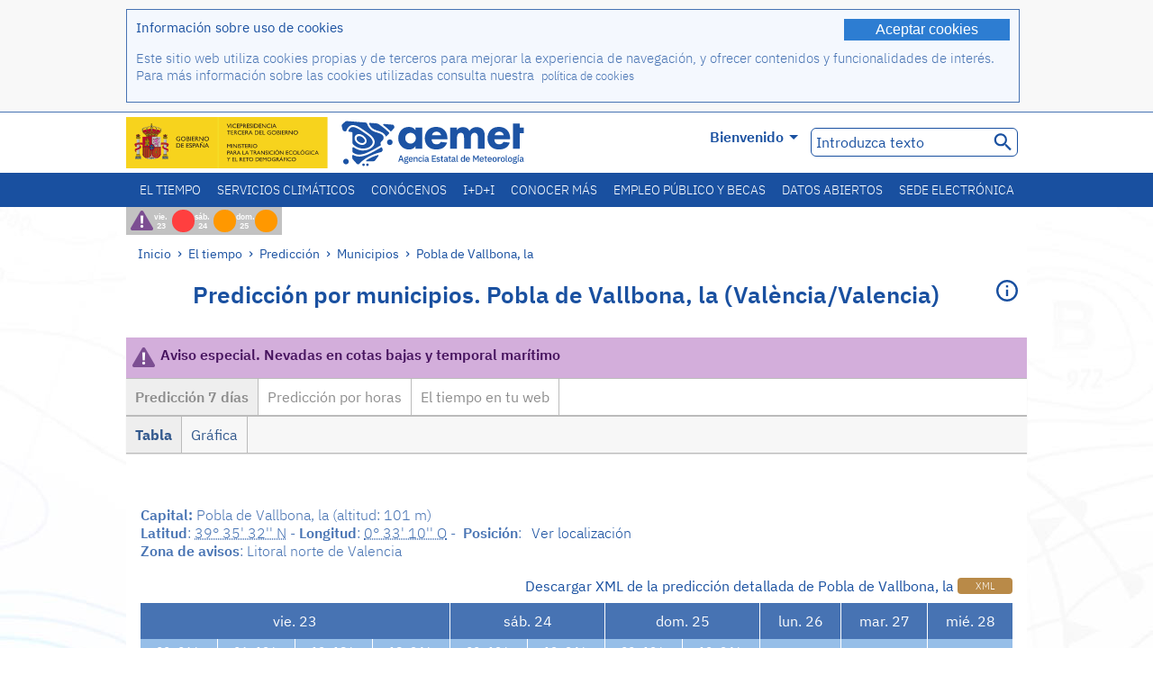

--- FILE ---
content_type: text/html;charset=ISO-8859-15
request_url: https://www.aemet.es/es/eltiempo/prediccion/municipios/pobla-de-vallbona-la-id46202
body_size: 98684
content:
<!DOCTYPE html PUBLIC "-//W3C//DTD XHTML 1.0 Transitional//EN" "http://www.w3.org/TR/xhtml1/DTD/xhtml1-transitional.dtd">
<html xmlns="http://www.w3.org/1999/xhtml" lang="es" xml:lang="es"><head>
<meta name="description" content="El Tiempo. Predicción para los municipios españoles: Pobla de Vallbona, la (València/Valencia) - Predicción 7 días - Tabla" />
<meta name="keywords" content="AEMET,Estatal,Meteorología,España,Agencia,Nacional,El Tiempo,Tiempo,Predicción,localidades,municipios,tiempo,Pobla,Vallbona" />
<meta name="author" content="Agencia Estatal de Meteorología" />


<meta content="width=device-width, initial-scale=1.0" name="viewport" />


<meta name="title" content="El Tiempo: Pobla de Vallbona, la (València/Valencia) - Predicción 7 días - Tabla - Agencia Estatal de Meteorología - AEMET. Gobierno de España" />
<meta name="DC.title" content="El Tiempo: Pobla de Vallbona, la (València/Valencia) - Predicción 7 días - Tabla - Agencia Estatal de Meteorología - AEMET. Gobierno de España" />
<meta name="distribution" content="global" />

<meta name="lang" content="es" />
<meta name="language" content="es" />

<meta http-equiv="Content-Type" content="text/html; charset=ISO-8859-15" />

<meta property="og:title" content="El Tiempo: Pobla de Vallbona, la (València/Valencia) - Predicción 7 días - Tabla - Agencia Estatal de Meteorología - AEMET. Gobierno de España"/>
<meta property="og:image" content="https://www.aemet.es/imagenes/gif/logo_AEMET_og.gif"/>
<meta name="application-name" content="Agencia Estatal de Meteorología - AEMET. Gobierno de España" />
<meta name="msapplication-tooltip" content="Agencia Estatal de Meteorología - AEMET. Gobierno de España" />
<meta name="msapplication-starturl" content="https://www.aemet.es/es/portada" />
<meta name="msapplication-navbutton-color" content="#4F86D9" />
<meta name="msapplication-window" content="width=1024;height=768" /> 
<meta name="msapplication-task"
      content="name=Inicio, Agencia Estatal de Meteorología;
      action-uri=https://www.aemet.es/es/portada;
      icon-uri=https://www.aemet.es/favicon.ico" />
<meta name="msapplication-task"
      content="name=El tiempo, España;
      action-uri=https://www.aemet.es/es/eltiempo/prediccion/espana;
      icon-uri=https://www.aemet.es/imagenes/ico/ico_municipios.ico" />
<meta name="msapplication-task"
      content="name=El tiempo, Búsqueda por municipios españoles;
      action-uri=https://www.aemet.es/es/eltiempo/prediccion/municipios;
      icon-uri=https://www.aemet.es/imagenes/ico/ico_municipios.ico" />
<meta name="msapplication-task" 
      content="name=Avisos;
      action-uri=https://www.aemet.es/es/eltiempo/prediccion/avisos;
      icon-uri=https://www.aemet.es/imagenes/ico/ico_avisos.ico" />
<meta name="msapplication-task" 
      content="name=Noticias;
      action-uri=https://www.aemet.es/es/noticias;
      icon-uri=https://www.aemet.es/favicon.ico" />      
<meta name="msapplication-task" 
      content="name=Hoy y últimos días;
      action-uri=https://www.aemet.es/es/eltiempo/observacion/ultimosdatos;
      icon-uri=https://www.aemet.es/favicon.ico" />
<title>El Tiempo: Pobla de Vallbona, la (València/Valencia) - Predicción 7 días - Tabla - Agencia Estatal de Meteorología - AEMET. Gobierno de España</title>
<!-- <link href='http://fonts.googleapis.com/css?family=Roboto:300,400,500,700' rel='stylesheet' type='text/css' /> -->
<script type="text/javascript" src="/ruxitagentjs_ICA7NVfqrux_10327251022105625.js" data-dtconfig="app=ea7c4b59f27d43eb|cuc=v6ogc8fs|owasp=1|mel=100000|expw=1|featureHash=ICA7NVfqrux|dpvc=1|lastModification=1765170238029|tp=500,50,0|rdnt=1|uxrgce=1|srbbv=2|agentUri=/ruxitagentjs_ICA7NVfqrux_10327251022105625.js|reportUrl=/rb_bf68775ubu|rid=RID_669002371|rpid=461565245|domain=aemet.es"></script><link rel="stylesheet" type="text/css" href="/css/fonts.css"  />
<link rel="stylesheet" type="text/css" media="screen" href="/css/estilos_202512171212.css" />
<link rel="stylesheet" type="text/css" media="print" href="/css/printer_friendly_202512171212.css" />
<link rel="stylesheet" type="text/css" href="/css/jquery-ui.css"  />
<link rel="stylesheet" type="text/css" href="/css/animate.css"  />
<link rel="stylesheet" type="text/css" href="/css/portlets/portlets.css"  />
<!-- Important Owl stylesheet -->
<link rel="stylesheet" type="text/css" href="/css/owl-carousel/owl.carousel.css" />
<!-- Default Theme -->
<link rel="stylesheet" type="text/css" href="/css/owl-carousel/owl.theme.css" />
<!-- MediaElement -->
<link rel="stylesheet" type="text/css" href="/css/mediaelements/mediaelementplayer.min.css" />
<script type="text/javascript" src="/js/jquery.min.js"></script>
<script type="text/javascript" src="/js/jquery.cookie.js"></script>

<!-- Include js owl plugin -->
<script type="text/javascript" src="/js/owl-carousel/owl.carousel.min.js"></script>
<script type="text/javascript" src="/js/wow/wow.min.js" ></script>
<link rel="bookmark" href="https://www.aemet.es/es/eltiempo/prediccion/municipios/pobla-de-vallbona-la-id46202" />
<link rel="canonical" href="https://www.aemet.es/es/eltiempo/prediccion/municipios/pobla-de-vallbona-la-id46202" />
<link rel="help" href="/es/ayuda" />
<link rel="copyright" href="/es/nota_legal" />
<link rel="shortcut icon" type="image/ico" href="/favicon.ico" />
<link rel="apple-touch-icon" href="/apple-touch-icon.png"/>
<link rel="apple-touch-icon" href="/apple-touch-icon-precomposed.png"/>
<link rel="alternate" type="text/html" href="https://www.aemet.es/es/eltiempo/prediccion/municipios/pobla-de-vallbona-la-id46202" hreflang="es" lang="es" />
<link rel="alternate" type="text/html" href="https://www.aemet.es/ca/eltiempo/prediccion/municipios/pobla-de-vallbona-la-id46202" hreflang="ca" lang="ca" />
<link rel="alternate" type="text/html" href="https://www.aemet.es/gl/eltiempo/prediccion/municipios/pobla-de-vallbona-la-id46202" hreflang="gl" lang="gl" />
<link rel="alternate" type="text/html" href="https://www.aemet.es/va/eltiempo/prediccion/municipios/pobla-de-vallbona-la-id46202" hreflang="ca-valencia" lang="ca-valencia" />
<link rel="alternate" type="text/html" href="https://www.aemet.es/eu/eltiempo/prediccion/municipios/pobla-de-vallbona-la-id46202" hreflang="eu" lang="eu" />
<link rel="alternate" type="text/html" href="https://www.aemet.es/en/eltiempo/prediccion/municipios/pobla-de-vallbona-la-id46202" hreflang="en" lang="en" />
<link rel="alternate" type="text/html" href="https://www.aemet.es/fr/eltiempo/prediccion/municipios/pobla-de-vallbona-la-id46202" hreflang="fr" lang="fr" />
</head>
<body>
<div id="capa_global"></div>
<div id="popup_cookies" class="pop_up_cookies">
	<div>
		<div class="padding_popup contenido_popup_cookies">
			<div class="marginbottom15px">
			<button class="boton_cookies" onclick="aceptaCookies();$('#popup_cookies').remove();">Aceptar cookies</button>
			<div class="texto_entradilla">Información sobre uso de cookies</div>
			</div>
			<div class="notas_tabla"><p>Este sitio web utiliza cookies propias y de terceros para mejorar la experiencia de navegación, y ofrecer contenidos y funcionalidades de interés. Para más información sobre las cookies utilizadas consulta nuestra&nbsp;
				<a class="enlace_informacion enlace_ver_politica_cookies" href="/es/politica_cookies">política de cookies</a>
				</p>
			</div>	
		</div>
	</div>
</div>
<div class="fondo_cabecera">
	<div class="cabecera_transp">
		<div class="fuera">
			<h1>
				Agencia Estatal de Meteorología</h1>
			<ul>
			 	<li>
			 		<a href="#contenido" accesskey="c">C&nbsp;-&nbsp;Ir a contenido</a>
			 	</li>
	    		<li>
	    			<a href="/es/accesibilidad" accesskey="0">0&nbsp;-&nbsp;Accesibilidad web</a></li>
	    		<li>
	    			<a href="/es/portada" accesskey="1">1&nbsp;-&nbsp;Inicio</a></li>    		
	    		<li>
	    			<a href="/es/mapaweb" accesskey="2">2&nbsp;-&nbsp;Mapa web</a></li>
		   		<li>
		   			<a href="/es/ayuda" accesskey="3">3&nbsp;-&nbsp;Ayuda web</a></li>    		
		   		<li>
	<a href="/es/contactar" accesskey="4">4&nbsp;-&nbsp;Contactar - Atención al ciudadano</a></li>
		   		<li>
		   			<a href="/es/eltiempo/prediccion/municipios" accesskey="5">5&nbsp;-&nbsp;Municipios</a></li>
		   		<li>
		   			<a href="/es/eltiempo/prediccion/avisos" accesskey="6">6&nbsp;-&nbsp;Avisos</a></li>	   			   				  	
			</ul>
		</div>
		<div class="logo">
			<div class="logo1">
			 	<a aria-label="Agencia Estatal de Meteorología" class="enlace_aemet" title="Agencia Estatal de Meteorología" href="/es/portada"></a> 
			    <a aria-label="Ministerio para la Transición Ecológica y el Reto Demográfico.&nbsp;(se abrirá en una ventana nueva)" target="_blank" class="enlace_magrama" title="Ministerio para la Transición Ecológica y el Reto Demográfico.&nbsp;(se abrirá en una ventana nueva)" href="https://www.miteco.gob.es"></a>


				<picture>
					<source media="(max-width: 999px)" srcset="/imagenes/svg/logo_AEMET_web_cabecera1_mov.svg">
					<source media="(min-width: 1000px)" srcset="/es/imagen-logo1">
					<img id="logo-principal" src="/es/imagen-logo1" alt="Agencia Estatal de Meteorología" title="Agencia Estatal de Meteorología"/>
				</picture>

			</div>
			<div class="logo2">
				</div>
		</div>
		<div class="menu_cabecera">
			<ul>	
	    		<li>
					<div class="contenedor_idiomas_mini">
						<input type="checkbox" id="idiomas_mini" class="checkbox_oculto_idiomas" /><label for="idiomas_mini" class="nav_select_idiomas">					
						
							es
							<span class="arrow-down_white margin_combo_mini_idioma">&nbsp;</span></label>
					   <ul class="nav_idiomas">
							<li><a class="separador_idiomas" lang="es" hreflang="es" href="https://www.aemet.es/es/eltiempo/prediccion/municipios/pobla-de-vallbona-la-id46202" title="Español">es</a></li>
							<li><a class="separador_idiomas" lang="ca" hreflang="ca" href="https://www.aemet.es/ca/eltiempo/prediccion/municipios/pobla-de-vallbona-la-id46202" title="Català">ca</a></li>
							<li><a class="separador_idiomas" lang="gl" hreflang="gl" href="https://www.aemet.es/gl/eltiempo/prediccion/municipios/pobla-de-vallbona-la-id46202" title="Galego">gl</a></li>
							<li><a class="separador_idiomas" lang="ca-valencia" hreflang="ca" href="https://www.aemet.es/va/eltiempo/prediccion/municipios/pobla-de-vallbona-la-id46202" title="Valencià">va</a></li>
							<li><a class="separador_idiomas" lang="eu" hreflang="eu" href="https://www.aemet.es/eu/eltiempo/prediccion/municipios/pobla-de-vallbona-la-id46202" title="Euskara">eu</a></li>
							<li><a class="separador_idiomas" lang="en" hreflang="en" href="https://www.aemet.es/en/eltiempo/prediccion/municipios/pobla-de-vallbona-la-id46202" title="English">en</a></li>
							<li><a class="separador_idiomas" lang="fr" hreflang="fr" href="https://www.aemet.es/fr/eltiempo/prediccion/municipios/pobla-de-vallbona-la-id46202" title="Français">fr</a></li>					
					   </ul>
					</div>	    		
					<div class="contenedor_idiomas">
						<input type="checkbox" id="idiomas" class="checkbox_oculto_idiomas" /><label for="idiomas" class="nav_select_idiomas">					
						Bienvenido<span class="arrow-down_white">&nbsp;</span></label>
					   <ul class="nav_idiomas">
							<li><a class="separador_idiomas" lang="es" hreflang="es" href="https://www.aemet.es/es/eltiempo/prediccion/municipios/pobla-de-vallbona-la-id46202" title="Español">Bienvenido</a></li>
							<li><a class="separador_idiomas" lang="ca" hreflang="ca" href="https://www.aemet.es/ca/eltiempo/prediccion/municipios/pobla-de-vallbona-la-id46202" title="Català">Benvinguts</a></li>
							<li><a class="separador_idiomas" lang="gl" hreflang="gl" href="https://www.aemet.es/gl/eltiempo/prediccion/municipios/pobla-de-vallbona-la-id46202" title="Galego">Benvidos</a></li>
							<li><a class="separador_idiomas" lang="ca-valencia" hreflang="ca" href="https://www.aemet.es/va/eltiempo/prediccion/municipios/pobla-de-vallbona-la-id46202" title="Valencià">Benvinguts</a></li>
							<li><a class="separador_idiomas" lang="eu" hreflang="eu" href="https://www.aemet.es/eu/eltiempo/prediccion/municipios/pobla-de-vallbona-la-id46202" title="Euskara">Ongi etorri</a></li>
							<li><a class="separador_idiomas" lang="en" hreflang="en" href="https://www.aemet.es/en/eltiempo/prediccion/municipios/pobla-de-vallbona-la-id46202" title="English">Welcome</a></li>
							<li><a class="separador_idiomas" lang="fr" hreflang="fr" href="https://www.aemet.es/fr/eltiempo/prediccion/municipios/pobla-de-vallbona-la-id46202" title="Français">Bienvenue</a></li>					
					   </ul>
					</div>
	    		</li>
<!-- 				<li class="barra_separadora">|</li>			 -->
	    		<li>
	    			<label for="buscador_oculto" class="nav_select_buscador"><span class="fuera">Buscador oculto</span></label>
					<input type="checkbox" id="buscador_oculto" class="checkbox_oculto_buscador" />
					<div class="caja_contenedor_busqueda icono_red_social_cabecera">	
						<form id="FrmBuscador" method="get" action="/es/buscador"><div class="contenedor_buscador">									
								<input class="texto_buscador" value="Introduzca texto" aria-label ="Introduzca texto" name="str" id="buscar" onfocus="this.value=(this.value=='Introduzca texto') ? '' : this.value;" onblur="this.value=(this.value=='') ? 'Introduzca texto' : this.value;"/>
								<input type="hidden" name="modo" value="and" /><input type="hidden" name="orden" value="n" /><input type="hidden" name="tipo" value="sta" /><input type="submit" value=" " class="boton_buscar_cabecera" title="Buscar" alt="Buscar" /></div>	
						</form></div>     			
		   		</li>
			</ul>
		</div>
	</div>
<div class="contenedor_menu_web">
<div class="inner">
	    <div class="div_nav">
			<label class="label_checkbox_menu" for="nav"><span class="fuera">Menú</span></label>
			<input class="checkbox_menu" type="checkbox" id="nav" />
		<ul class="nav nav_ul"><!--


--><li><a class="enlace_menuweb_1er_nvl" href="/es/eltiempo">El tiempo</a>
<ul>
<li class="menu_segundo_nivel"><a class="enlace_menuweb_2o_nvl" href="/es/eltiempo/observacion">Observación</a>
<ul>
<li><a class="enlace_3er_nvl" href="/es/eltiempo/observacion/ultimosdatos"  >Hoy y últimos días</a></li>

<li><a class="enlace_3er_nvl" href="/es/eltiempo/observacion/sinobas"  >SINOBAS</a></li>

<li><a class="enlace_3er_nvl" href="/es/eltiempo/observacion/radar"  >Radar</a></li>

<li><a class="enlace_3er_nvl" href="/es/eltiempo/observacion/satelite/infra"  >Satélites</a></li>

<li><a class="enlace_3er_nvl" href="/es/eltiempo/observacion/rayos"  >Rayos</a></li>

<li><a class="enlace_3er_nvl" href="/es/eltiempo/observacion/radiacion/radiacion"  >Radiación y ozono</a></li>

<li><a class="enlace_3er_nvl" href="/es/eltiempo/observacion/contaminacionfondo"  >Contaminación de fondo</a></li>

<li><a class="enlace_3er_nvl" href="/es/eltiempo/observacion/camp_antarticas"  >Campañas Antárticas</a></li>

<li><a class="enlace_3er_nvl" href="/es/eltiempo/observacion/tiempo_espacial"  >Tiempo espacial</a></li>

</ul>
</li>
<li class="menu_segundo_nivel"><a class="enlace_menuweb_2o_nvl" href="/es/eltiempo/prediccion">Predicción</a>
<ul>
<li><a class="enlace_3er_nvl" href="/es/eltiempo/prediccion/avisos"  >Avisos</a></li>

<li><a class="enlace_3er_nvl" href="/es/eltiempo/prediccion/municipios"  >Municipios</a></li>

<li><a class="enlace_3er_nvl" href="/es/eltiempo/prediccion/playas"  >Playas</a></li>

<li><a class="enlace_3er_nvl" href="/es/eltiempo/prediccion/montana"  >Montaña</a></li>

<li><a class="enlace_3er_nvl" href="/es/eltiempo/prediccion/comunidades"  >CC. AA.</a></li>

<li><a class="enlace_3er_nvl" href="/es/eltiempo/prediccion/espana"  >España</a></li>

<li><a class="enlace_3er_nvl" href="/es/eltiempo/prediccion/mundo"  >Ciudades del mundo</a></li>

<li><a class="enlace_3er_nvl" href="/es/eltiempo/prediccion/maritima"  >Marítima</a></li>

<li><a class="enlace_3er_nvl" href="/es/eltiempo/prediccion/aeronautica"  >Aeronáutica</a></li>

<li><a class="enlace_3er_nvl" href="/es/eltiempo/prediccion/mapa_frentes"  >Mapas con frentes</a></li>

<li><a class="enlace_3er_nvl" href="/es/eltiempo/prediccion/temperaturas"  >Temperaturas máx/mín</a></li>

<li><a class="enlace_3er_nvl" href="/es/eltiempo/prediccion/modelosnumericos/harmonie_arome"  >Modelos numéricos</a></li>

<li><a class="enlace_3er_nvl" href="/es/eltiempo/prediccion/mapas_probabilisticos"  >Mapas probabilísticos</a></li>

<li><a class="enlace_3er_nvl" href="/es/eltiempo/prediccion/radiacionuv"  >Radiación ultravioleta</a></li>

<li><a class="enlace_3er_nvl" href="/es/eltiempo/prediccion/calidad_del_aire"  >Composición química de la atmósfera</a></li>

<li><a class="enlace_3er_nvl" href="/es/eltiempo/prediccion/incendios"  >Incendios</a></li>

<li><a class="enlace_3er_nvl" href="/es/eltiempo/prediccion/meteoruta"  >MeteoRuta</a></li>

<li><a class="enlace_3er_nvl" href="/es/eltiempo/prediccion/polvo_mineral"  >Intrusiones de polvo mineral sahariano</a></li>

</ul>
</li>
</ul>
</li><!--




--><li><a class="enlace_menuweb_1er_nvl" href="/es/serviciosclimaticos">Servicios climáticos</a>
<ul>
<li class="menu_segundo_nivel"><a class="enlace_menuweb_2o_nvl" href="/es/serviciosclimaticos/datosclimatologicos">Datos climatológicos</a>
<ul>
<li><a class="enlace_3er_nvl" href="/es/serviciosclimaticos/datosclimatologicos/valoresclimatologicos"  >Valores normales</a></li>

<li><a class="enlace_3er_nvl" href="/es/serviciosclimaticos/datosclimatologicos/efemerides_extremos"  >Valores extremos</a></li>

<li><a class="enlace_3er_nvl" href="/es/serviciosclimaticos/datosclimatologicos/superacion_umbrales"  >Superación de umbrales</a></li>

<li><a class="enlace_3er_nvl" href="/es/serviciosclimaticos/datosclimatologicos/efemerides_sucesos"  >Efemérides</a></li>

<li><a class="enlace_3er_nvl" href="/es/serviciosclimaticos/datosclimatologicos/fenologia"  >Fenología</a></li>

<li><a class="enlace_3er_nvl" href="/es/serviciosclimaticos/datosclimatologicos/atlas_climatico"  >Atlas climáticos</a></li>

<li><a class="enlace_3er_nvl" href="/es/serviciosclimaticos/datosclimatologicos/series-centenarias"  >Series centenarias</a></li>

</ul>
</li>
<li class="menu_segundo_nivel"><a class="enlace_menuweb_2o_nvl" href="/es/serviciosclimaticos/vigilancia_clima">Vigilancia del clima</a>
<ul>
<li><a class="enlace_3er_nvl" href="/es/serviciosclimaticos/vigilancia_clima/resumenes"  >Resúmenes climatológicos</a></li>

<li><a class="enlace_3er_nvl" href="/es/serviciosclimaticos/vigilancia_clima/analisis_estacional"  >Análisis estacional</a></li>

<li><a class="enlace_3er_nvl" href="/es/serviciosclimaticos/vigilancia_clima/vigilancia_sequia"  >Vigilancia de la sequía meteorológica</a></li>

<li><a class="enlace_3er_nvl" href="/es/serviciosclimaticos/vigilancia_clima/balancehidrico"  >Balance hídrico</a></li>

<li><a class="enlace_3er_nvl" href="/es/serviciosclimaticos/vigilancia_clima/resumen_precipitaciones"  >Resumen de precipitaciones</a></li>

<li><a class="enlace_3er_nvl" href="/es/serviciosclimaticos/vigilancia_clima/radiacion_ozono"  >Radiación y ozono</a></li>

<li><a class="enlace_3er_nvl" href="/es/serviciosclimaticos/vigilancia_clima/composicion-atmosferica-izana"  >Composición atmosférica en Izaña</a></li>

</ul>
</li>
<li><a class="enlace_3er_nvl" href="/es/serviciosclimaticos/prediccion_estacional"  >Predicción estacional</a>
</li>
<li class="menu_segundo_nivel"><a class="enlace_menuweb_2o_nvl" href="/es/serviciosclimaticos/cambio_climat">Proyecciones climáticas para el siglo XXI</a>
<ul>
<li><a class="enlace_3er_nvl" href="/es/serviciosclimaticos/cambio_climat/proyecciones-AR6"  >AR6: Escenarios PNACC</a></li>

<li><a class="enlace_3er_nvl" href="/es/serviciosclimaticos/cambio_climat/visor-AdapteCCa"  >Visor AdapteCCa</a></li>

<li><a class="enlace_3er_nvl" href="/es/serviciosclimaticos/cambio_climat/proyecciones-AR5-y-anteriores"  >AR5 y anteriores</a></li>

</ul>
</li>
<li><a class="enlace_3er_nvl" href="/es/serviciosclimaticos/apoyo_gestion_embalses"  >Apoyo a la gestión de embalses</a>
</li>
<li><a class="enlace_3er_nvl" href="/es/serviciosclimaticos/monitor_sequia_met"  >Monitor de la sequía meteorológica</a>
</li>
<li><a class="enlace_3er_nvl" href="/es/serviciosclimaticos/catalogo"  >Catálogo</a>
</li>
</ul>
</li><!--




--><li><a class="enlace_menuweb_1er_nvl" href="/es/conocenos">Conócenos</a>
<ul>
<li><a class="enlace_3er_nvl" href="/es/conocenos/quienes_somos"  >Quiénes somos</a>
</li>
<li><a class="enlace_3er_nvl" href="/es/conocenos/a_que_nos_dedicamos"  >A qué nos dedicamos</a>
</li>
<li class="menu_segundo_nivel"><a class="enlace_menuweb_2o_nvl" href="/es/conocenos/transparencia">Transparencia</a>
<ul>
<li><a class="enlace_3er_nvl" href="/es/conocenos/transparencia/institucional-organizativa-planificacion"  >Institucional, Organizativa y de Planificación</a></li>

<li><a class="enlace_3er_nvl" href="/es/conocenos/transparencia/relevancia-juridica"  >Jurídica</a></li>

<li><a class="enlace_3er_nvl" href="/es/conocenos/transparencia/economica-presupuestaria-estadistica"  >Económica, Presupuestaria y Estadística</a></li>

<li><a class="enlace_3er_nvl" href="/es/conocenos/transparencia/solicitudes-accesos-inf-publica"  >Solicitudes de accesos a la información pública</a></li>

</ul>
</li>
<li><a class="enlace_3er_nvl" href="/es/conocenos/recursos"  >Nuestros recursos</a>
</li>
<li><a class="enlace_3er_nvl" href="/es/conocenos/nuestra_historia"  >Nuestra historia</a>
</li>
<li class="menu_segundo_nivel"><a class="enlace_menuweb_2o_nvl" href="/es/conocenos/congresos_y_conferencias">Congresos y conferencias</a>
<ul>
<li><a class="enlace_3er_nvl" href="/es/conocenos/congresos_y_conferencias/congresos"  >Anuncios</a></li>

<li><a class="enlace_3er_nvl" href="/es/conocenos/congresos_y_conferencias/reuniones"  >Reuniones y conferencias</a></li>

</ul>
</li>
<li><a class="enlace_3er_nvl" href="/es/conocenos/colaboracion_institucional/convenios"  >Colaboración institucional</a>
</li>
<li><a class="enlace_3er_nvl" href="/es/conocenos/cursos"  >Cursos</a>
</li>
<li><a class="enlace_3er_nvl" href="/es/conocenos/actividad_internacional"  >Actividad internacional</a>
</li>
</ul>
</li><!--




--><li><a class="enlace_menuweb_1er_nvl" href="/es/idi">I+D+i</a>
<ul>
<li><a class="enlace_3er_nvl" href="/es/idi/transformacion_digital"  >Transformación digital</a>
</li>
<li><a class="enlace_3er_nvl" href="/es/idi/prediccion"  >Predicción</a>
</li>
<li><a class="enlace_3er_nvl" href="/es/idi/clima"  >Clima </a>
</li>
<li><a class="enlace_3er_nvl" href="/es/idi/medio_ambiente"  >Medio ambiente</a>
</li>
<li><a class="enlace_3er_nvl" href="/es/idi/tic"  >Innovación tecnológica</a>
</li>
<li><a class="enlace_3er_nvl" href="/es/idi/observacion"  >Observación</a>
</li>
<li><a class="enlace_3er_nvl" href="/es/idi/SAF_Nowcasting"  >SAF de Nowcasting</a>
</li>
<li><a class="enlace_3er_nvl" href="/es/idi/CIAI"  >CIAI</a>
</li>
<li><a class="enlace_3er_nvl" href="/es/idi/SDS-WAS"  >SDS-WAS</a>
</li>
<li><a class="enlace_3er_nvl" href="/es/idi/publicaciones_cientificas"  >Publicaciones científicas</a>
</li>
</ul>
</li><!--




--><li><a class="enlace_menuweb_1er_nvl" href="/es/conocermas">Conocer más</a>
<ul>
<li><a class="enlace_3er_nvl" href="/es/conocermas/aeronautica"  >Aeronáutica</a>
</li>
<li><a class="enlace_3er_nvl" href="/es/conocermas/maritima"  >Marítima</a>
</li>
<li><a class="enlace_3er_nvl" href="/es/conocermas/montana"  >Montaña</a>
</li>
<li><a class="enlace_3er_nvl" href="/es/conocermas/archivo_documental_Arcimis"  >Archivo documental Arcimis</a>
</li>
<li class="menu_segundo_nivel"><a class="enlace_menuweb_2o_nvl" href="/es/conocermas/biblioteca">Biblioteca</a>
<ul>
<li><a class="enlace_3er_nvl" href="/es/conocermas/biblioteca/catalogo"  >Catálogo</a></li>

<li><a class="enlace_3er_nvl" href="/es/conocermas/biblioteca/boletines"  >Boletín meteorológico</a></li>

<li><a class="enlace_3er_nvl" href="/es/conocermas/biblioteca/exposiciones"  >Exposiciones</a></li>

</ul>
</li>
<li class="menu_segundo_nivel"><a class="enlace_menuweb_2o_nvl" href="/es/conocermas/recursos_en_linea">Recursos en línea</a>
<ul>
<li><a class="enlace_3er_nvl" href="/es/conocermas/recursos_en_linea/publicaciones_y_estudios"  >Publicaciones y estudios</a></li>

<li><a class="enlace_3er_nvl" href="/es/conocermas/recursos_en_linea/calendarios"  >Calendario meteorológico</a></li>

<li><a class="enlace_3er_nvl" href="/es/conocermas/recursos_en_linea/elobservador"  >El Observador</a></li>

<li><a class="enlace_3er_nvl" href="/es/conocermas/recursos_en_linea/selecciones_del_blog"  >Selecciones del blog</a></li>

<li><a class="enlace_3er_nvl" href="/es/conocermas/recursos_en_linea/simposios_prediccion"  >Simposios de predicción</a></li>

<li><a class="enlace_3er_nvl" href="/es/conocermas/recursos_en_linea/modulos-tempo"  >Biblioteca de módulos TEMPO</a></li>

</ul>
</li>
<li><a class="enlace_3er_nvl" href="/es/conocermas/aemet-divulga"  >AEMET Divulga</a>
</li>
<li><a class="enlace_3er_nvl" href="/es/conocermas/dia_meteorologico"  >Día Meteorológico Mundial</a>
</li>
<li><a class="enlace_3er_nvl" href="/es/conocermas/modificacion_artificial_tiempo"  >Modificación artificial del tiempo</a>
</li>
<li><a class="enlace_3er_nvl" href="/es/conocermas/meteo_glosario_visual"  >MeteoGlosario Visual</a>
</li>
<li><a class="enlace_3er_nvl" href="/es/conocermas/borrascas/2025-2026"  >Borrascas y danas con gran impacto</a>
</li>
</ul>
</li><!--




--><li><a class="enlace_menuweb_1er_nvl" href="/es/empleo_y_becas">Empleo público y becas</a>
<ul>
<li class="menu_segundo_nivel"><a class="enlace_menuweb_2o_nvl" href="/es/empleo_y_becas/empleo_publico">Empleo público</a>
<ul>
<li><a class="enlace_3er_nvl" href="/es/empleo_y_becas/empleo_publico/ingresar_en_la_aemet"  >Ingresar en AEMET</a></li>

<li><a class="enlace_3er_nvl" href="/es/empleo_y_becas/empleo_publico/oposiciones"  >Oposiciones</a></li>

<li><a class="enlace_3er_nvl" href="/es/empleo_y_becas/empleo_publico/funcionarios_interinos"  >Funcionarios interinos</a></li>

<li><a class="enlace_3er_nvl" href="/es/empleo_y_becas/empleo_publico/personal_laboral"  >Personal laboral</a></li>

<li><a class="enlace_3er_nvl" href="/es/empleo_y_becas/empleo_publico/condiciones_de_trabajo"  >Condiciones de trabajo</a></li>

</ul>
</li>
<li><a class="enlace_3er_nvl" href="/es/empleo_y_becas/concursos"  >Concursos</a>
</li>
<li><a class="enlace_3er_nvl" href="/es/empleo_y_becas/libre_designacion"  >Libre designación</a>
</li>
<li><a class="enlace_3er_nvl" href="/es/empleo_y_becas/practicas"  >Prácticas</a>
</li>
<li class="menu_segundo_nivel"><a class="enlace_menuweb_2o_nvl" href="/es/empleo_y_becas/becas">Becas</a>
<ul>
<li><a class="enlace_3er_nvl" href="/es/empleo_y_becas/becas/informacion_de_interes"  >Información de interés</a></li>

<li><a class="enlace_3er_nvl" href="/es/empleo_y_becas/becas/convocatorias"  >Convocatorias</a></li>

</ul>
</li>
</ul>
</li><!--




--><li><a class="enlace_menuweb_1er_nvl" href="/es/datos_abiertos">Datos abiertos</a>
<ul>
<li><a class="enlace_3er_nvl" href="/es/datos_abiertos/catalogo"  >Catálogo. Plan RISP</a>
</li>
<li><a class="enlace_3er_nvl" href="/es/datos_abiertos/AEMET_OpenData"  >AEMET OpenData</a>
</li>
<li><a class="enlace_3er_nvl" href="/es/datos_abiertos/estadisticas"  >Estadísticas</a>
</li>
</ul>
</li><!--




--><li><a class="enlace_3er_nvl" href="/es/sede_electronica"  >Sede electrónica</a></li><!--



--></ul></div>
	  </div>	
<script src="/js/doubletaptogo.min.js"></script>
<script>
	$(function(){
		$('.div_nav li:has(ul)').doubleTapToGo();
	});
</script>


</div>	
</div>
<div id="cabecera" class="cabecera_invierno">	
	<div class="contenedor_cabecera_menu_iconos">
		<div>	
	 	<ul class="listado_avisos_cabecera">
			<li><a class='icono_avisos_cabecera' href='/es/eltiempo/prediccion/destacados/p5_t?tipo=p52tesp1' title='Aviso especial. Nevadas en cotas bajas y temporal marítimo'><img class='imagen_portada_aviso_especial' title='Aviso especial. Nevadas en cotas bajas y temporal marítimo' src='/imagenes/gif/portada/p52tesp1.png' alt='Aviso especial. Nevadas en cotas bajas y temporal marítimo'/></a></li><li>				
				<a href="/es/eltiempo/prediccion/avisos?w=hoy" id="url-ver-avisos-cabecera" title="vie. 23 - Niveles de aviso: Peligro extraordinario"><div class="texto_icon_aviso_cabecera color_blanco inline_block vertical_align_mid texto_aviso_cabecera_web">vie. 23</div>
						<div class="tamano_icon_aviso_cabecera ico_redondeado_aviso_rojo"><div class="texto_icon_aviso_cabecera texto_aviso_cabecera_movil">vie. 23</div></div></a></li>
	          <li>				
				<a href="/es/eltiempo/prediccion/avisos?w=mna" id="url-ver-avisos-cabecera" title="sáb. 24 - Niveles de aviso: Peligro importante"><div class="texto_icon_aviso_cabecera color_blanco inline_block vertical_align_mid texto_aviso_cabecera_web">sáb. 24</div>
						<div class="tamano_icon_aviso_cabecera ico_redondeado_aviso_naranja"><div class="texto_icon_aviso_cabecera texto_aviso_cabecera_movil">sáb. 24</div></div></a></li>
	          <li>				
				<a href="/es/eltiempo/prediccion/avisos?w=pmna" id="url-ver-avisos-cabecera" title="dom. 25 - Niveles de aviso: Peligro importante"><div class="texto_icon_aviso_cabecera color_blanco inline_block vertical_align_mid texto_aviso_cabecera_web">dom. 25</div>
						<div class="tamano_icon_aviso_cabecera ico_redondeado_aviso_naranja"><div class="texto_icon_aviso_cabecera texto_aviso_cabecera_movil">dom. 25</div></div></a></li>
	          </ul>

	</div>
</div>	
	<div id="contenedor" class="contenedor fade">
		<div>
			<div class="rastro">
	<div class="rastro_enlaces">
			<a href="/es/portada">Inicio</a><span> &rsaquo; </span><a href="/es/eltiempo">El tiempo</a><span> &rsaquo; </span><a href="/es/eltiempo/prediccion">Predicción</a><span> &rsaquo; </span><a href="/es/eltiempo/prediccion/municipios">Municipios</a><span> &rsaquo; </span><a href="/es/eltiempo/prediccion/municipios/pobla-de-vallbona-la-id46202">Pobla de Vallbona, la</a></div>
		</div>
<a id="contenido"></a>

<div class="contenedor_contenido">
<ul class="content-iconos-info">
	<li>
		<a href="/es/eltiempo/prediccion/municipios/pobla-de-vallbona-la-id46202/ayuda"> <img src="/imagenes/svg/ico_ayuda.svg" alt="+Info" title="+Info">
		</a>
	</li>
</ul>
<h2 class="titulo">
	Predicción por municipios.&nbsp;Pobla de Vallbona, la (València/Valencia)
</h2>

<div class='listado_destacadas_portada fondo_aviso_especial_portada no_borde'><ul><li><a class='padding_aviso_especial' href='/es/eltiempo/prediccion/destacados/p5_t?tipo=p52tesp1'title='Aviso especial. Nevadas en cotas bajas y temporal marítimo'><img class='imagen_portada_aviso_especial' title='Aviso especial. Nevadas en cotas bajas y temporal marítimo' src='/imagenes/gif/portada/p52tesp1.png' alt='Aviso especial. Nevadas en cotas bajas y temporal marítimo'/><span class='texto_portada_aviso_especial'>Aviso especial. Nevadas en cotas bajas y temporal marítimo</span></a></li></ul></div><div class="contenedor_pestanhas">
	<div class="contenedor_pestanhas_niv1">
	<input class="checkbox_oculto" type="checkbox" id="pestanhaN1" /><label class="nav_select" for="pestanhaN1">Predicción 7 días<div class="arrow-down_grey"></div></label>
		<ul class="nav_pestanha">
           <li class="pestanha_activa">
				<a href="/es/eltiempo/prediccion/municipios/pobla-de-vallbona-la-id46202" class="pdl15pdr10 separador_pestanhas" title="Predicción 7 días">Predicción 7 días</a></li>
			<li class="not_active">
				<a href="/es/eltiempo/prediccion/municipios/horas/pobla-de-vallbona-la-id46202" class="pdl15pdr10 separador_pestanhas" title="Predicción por horas">Predicción por horas</a></li>
			<li class="not_active">
				<a href="/es/eltiempo/widgets/municipios/pobla-de-vallbona-la-id46202" class="pdl15pdr10 separador_pestanhas" title="El tiempo en tu web">El tiempo en tu web</a></li>
			</ul>
	</div><div class="contenedor_pestanhas_niv2">
		<input class="checkbox_oculto_nvl2" type="checkbox" id="pestanhaN2" /><label class="nav_select_nvl2" for="pestanhaN2">Tabla<div class="arrow-down_blue"></div></label>
		   <ul class="nav_pestanha_nvl2">
           <!-- 		-->
				<li class="pestanha_activa">
					<a href="/es/eltiempo/prediccion/municipios/pobla-de-vallbona-la-id46202" class="separador_pestanhas" title=""><strong>Tabla</strong></a></li>
           <!-- 		<li class="pestanha_niv2_sep_20p">
						<img src="/imagenes/gif/punto_vacio.gif" alt="-" />
					</li>
				-->
				<li>
					<a href="/es/eltiempo/prediccion/municipios/grafica/todas/pobla-de-vallbona-la-id46202" class="separador_pestanhas" title="">Gráfica</a></li>
           </ul>
		</div></div>
<div class="contenedor_central_izq">
	<div class="notas_tabla">
		<span class="font_bold">Capital:</span>&nbsp;Pobla de Vallbona, la&nbsp;(altitud:&nbsp;101&nbsp;m)<br/>
		<span class="geo">
			<span class="font_bold">Latitud</span>:&nbsp;<abbr class="latitude" title="39.5924205800">39&#176; 35' 32'' N</abbr>&nbsp;-&nbsp;<span class="font_bold">Longitud</span>:&nbsp;<abbr class="longitude" title="-0.5529689900">0&#176; 33' 10'' O</abbr>&nbsp;-&nbsp;
		</span>
		<span class="font_bold">Posición</span>:&nbsp;<a class="enlace_web" onkeypress="if(window.event.keyCode!=13)return false;javascript:window.open('http://maps.google.es/?q=%4039.5924205800%2C-0.5529689900&amp;t=p&amp;ll=39.5924205800%2C-0.5529689900&amp;spn=0.182837%2C0.291824&amp;z=11&amp;output=embed','_blank','location=yes,toolbar=no,menubar=no,personalbar=no,resizable=yes,scrollbars=yes,hotkeys=no,top=0,left=0,width=800,height=600');return false;" onclick="javascript:window.open('http://maps.google.es/?q=%4039.5924205800%2C-0.5529689900&amp;t=p&amp;ll=39.5924205800%2C-0.5529689900&amp;spn=0.182837%2C0.291824&amp;z=11&amp;output=embed','Mapa','location=yes,toolbar=no,menubar=no,personalbar=no,resizable=yes,scrollbars=yes,hotkeys=no,top=0,left=0,width=800,height=600');return false;" target="_blank" href="http://maps.google.es/?q=%4039.5924205800%2C-0.5529689900&amp;t=p&amp;ll=39.5924205800%2C-0.5529689900&amp;spn=0.182837%2C0.291824&amp;z=11&amp;output=embed" title="Ver localización (se abrirá en una ventana nueva)">Ver localización</a><br/>
		<span class="font_bold">Zona de avisos</span>:&nbsp;Litoral norte de Valencia<br/>
	</div>
<div class="alinear_texto_dcha" >
		<div class="verticalmiddle inline_block">
			<a target="_blank" href="/xml/municipios/localidad_46202.xml">
				<span class="texto_entradilla alinear_texto_dcha font_normal">Descargar XML de la predicción detallada de&nbsp;Pobla de Vallbona, la</span>
			</a>
		</div>
		<div class="enlace_xml inline_block">	
			<a target="_blank" href="/xml/municipios/localidad_46202.xml">
				XML
			</a>
		</div>				
	</div> 
	<!--[if IE]><script type="text/javascript" src="/js/excanvas.min.js"></script><![endif]-->
<script type="text/javascript" src="/js/jquery.cookie.js"></script>  
    <!-- 	<style>
		@media (max-width: 760px) {
			#tabla_prediccion td { 
				border: none;
				border-bottom: 1px solid #eee; 
				position: relative;
				padding-left: 45% !important; 
			}
			
			#tabla_prediccion td:before { 
				position: absolute;
				top: 3px;
				left: 6px;
				width: 35%; 
				padding-right: 10px; 
				white-space: nowrap;
			}
						
			
			#tabla_prediccion td.comunes:nth-of-type(1):before { content: 'viernes 23'; }
			#tabla_prediccion td.comunes:nth-of-type(2):before { content: 'sábado 24'; }
			#tabla_prediccion td.comunes:nth-of-type(3):before { content: 'domingo 25'; }
			#tabla_prediccion td.comunes:nth-of-type(4):before { content: 'lunes 26'; }
			#tabla_prediccion td.comunes:nth-of-type(5):before { content: 'martes 27'; }
			#tabla_prediccion td.comunes:nth-of-type(6):before { content: 'miércoles 28'; }
			#tabla_prediccion td.comunes:nth-of-type(7):before { content: ''; }
			
			
		}
	</style> 
	
	<style>
				@media (max-width: 760px) {
				#tabla_prediccion td.nocomunes:nth-of-type(1):before { content: 'viernes 23: 0-6 h'; }
				
				}
			</style>
 				<style>
				@media (max-width: 760px) {
				#tabla_prediccion td.nocomunes:nth-of-type(2):before { content: 'viernes 23: 6-12 h'; }
				
				}
			</style>
 				<style>
				@media (max-width: 760px) {
				#tabla_prediccion td.nocomunes:nth-of-type(3):before { content: 'viernes 23: 12-18 h'; }
				
				}
			</style>
 				<style>
				@media (max-width: 760px) {
				#tabla_prediccion td.nocomunes:nth-of-type(4):before { content: 'viernes 23: 18-24 h'; }
				
				}
			</style>
 				<style>
				@media (max-width: 760px) {
				#tabla_prediccion td.nocomunes:nth-of-type(5):before { content: 'sábado 24: 0-12 h'; }
				
				}
			</style>
 				<style>
				@media (max-width: 760px) {
				#tabla_prediccion td.nocomunes:nth-of-type(6):before { content: 'sábado 24: 12-24 h'; }
				
				}
			</style>
 				<style>
				@media (max-width: 760px) {
				#tabla_prediccion td.nocomunes:nth-of-type(7):before { content: 'domingo 25: 0-12 h'; }
				
				}
			</style>
 				<style>
				@media (max-width: 760px) {
				#tabla_prediccion td.nocomunes:nth-of-type(8):before { content: 'domingo 25: 12-24 h'; }
				
				}
			</style>
 				<style>
					@media (max-width: 760px) {
						#tabla_prediccion td.nocomunes:nth-of-type(9):before { content: 'lun. 26'; }	
					}
				</style>
 				<style>
					@media (max-width: 760px) {
						#tabla_prediccion td.nocomunes:nth-of-type(10):before { content: 'mar. 27'; }	
					}
				</style>
 				<style>
					@media (max-width: 760px) {
						#tabla_prediccion td.nocomunes:nth-of-type(11):before { content: 'mié. 28'; }	
					}
				</style>
 				 -->
	<div class="cont_tabla_relative">
	<div class="table-container-fade-izq"></div>
	<div class="table-container-fade-dcha"></div> 
	<div id="tabla_con_scroll" class="tabla_con_scroll"> 	
	<table id="tabla_prediccion" summary="Esta tabla muestra la predición para el municipio de Pobla de Vallbona, la, los datos se muestran detallados para hoy en 6 días." class="tabla_localidades tabla_fila_fija_scroll marginbottom10px" cellspacing="0">
	 <thead >
	 	<tr class="cabecera_loc_niv1">
			<th class="borde_izq_dcha_fecha" title="viernes 23" abbr="vie." colspan="4" >vie. 23</th>	 				
<th class="borde_izq_dcha_fecha" title="sábado 24" abbr="sáb." colspan="2" >sáb. 24</th>	 				
<th class="borde_izq_dcha_fecha" title="domingo 25" abbr="dom." colspan="2" >dom. 25</th>	 				
<th class="borde_izq_dcha_fecha" title="lunes 26" abbr="lun." colspan="1" >lun. 26</th>	 				
<th class="borde_izq_dcha_fecha" title="martes 27" abbr="mar." colspan="1" >mar. 27</th>	 				
<th class="borde_izq_dcha_fecha" title="miércoles 28" abbr="mié." colspan="1" >mié. 28</th>	 				
</tr>
		
	</thead>
	<tbody>
	<tr class="cabecera_loc_niv2">				
			<th class="borde_izq_dcha_estado_cielo no_wrap">
				 				<div class="fuente09em">00&ndash;06&nbsp;h</div>
				 				<div class="width47px margen_auto_horizontal"><img src="/imagenes/png/estado_cielo/13n_g.png" title="Intervalos nubosos" alt="Intervalos nubosos" /></div>
					 			<div class="no_wrap" title="Temperatura a las&nbsp; 06&nbsp;h:&nbsp; 8&deg;C">8&deg;C</div> 		
									</th> 						
							<th class="borde_izq_dcha_estado_cielo no_wrap">
				 				<div class="fuente09em">06&ndash;12&nbsp;h</div>
				 				<div class="width47px margen_auto_horizontal"><img src="/imagenes/png/estado_cielo/11_g.png" title="Cielo despejado" alt="Cielo despejado" /></div>
					 			<div class="no_wrap" title="Temperatura a las&nbsp; 12&nbsp;h:&nbsp; 16&deg;C">16&deg;C</div> 		
									</th> 						
							<th class="borde_izq_dcha_estado_cielo no_wrap">
				 				<div class="fuente09em">12&ndash;18&nbsp;h</div>
				 				<div class="width47px margen_auto_horizontal"><img src="/imagenes/png/estado_cielo/11_g.png" title="Cielo despejado" alt="Cielo despejado" /></div>
					 			<div class="no_wrap" title="Temperatura a las&nbsp; 18&nbsp;h:&nbsp; 11&deg;C">11&deg;C</div> 		
									</th> 						
							<th class="borde_izq_dcha_estado_cielo no_wrap">
				 				<div class="fuente09em">18&ndash;24&nbsp;h</div>
				 				<div class="width47px margen_auto_horizontal"><img src="/imagenes/png/estado_cielo/61n_g.png" title="Intervalos nubosos con tormenta y lluvia escasa" alt="Intervalos nubosos con tormenta y lluvia escasa" /></div>
					 			<div class="no_wrap" title="Temperatura a las&nbsp; 24&nbsp;h:&nbsp; 6&deg;C">6&deg;C</div> 		
									</th> 						
							<th class="borde_izq_dcha_estado_cielo no_wrap">
				 				<div class="fuente09em">00&ndash;12&nbsp;h</div>
				 				<div class="width47px margen_auto_horizontal"><img src="/imagenes/png/estado_cielo/13_g.png" title="Intervalos nubosos" alt="Intervalos nubosos" /></div>
					 			</th> 						
							<th class="borde_izq_dcha_estado_cielo no_wrap">
				 				<div class="fuente09em">12&ndash;24&nbsp;h</div>
				 				<div class="width47px margen_auto_horizontal"><img src="/imagenes/png/estado_cielo/11_g.png" title="Cielo despejado" alt="Cielo despejado" /></div>
					 			</th> 						
							<th class="borde_izq_dcha_estado_cielo no_wrap">
				 				<div class="fuente09em">00&ndash;12&nbsp;h</div>
				 				<div class="width47px margen_auto_horizontal"><img src="/imagenes/png/estado_cielo/15_g.png" title="Muy nuboso" alt="Muy nuboso" /></div>
					 			</th> 						
							<th class="borde_izq_dcha_estado_cielo no_wrap">
				 				<div class="fuente09em">12&ndash;24&nbsp;h</div>
				 				<div class="width47px margen_auto_horizontal"><img src="/imagenes/png/estado_cielo/14_g.png" title="Nuboso" alt="Nuboso" /></div>
					 			</th> 						
							<th class="borde_izq_dcha_estado_cielo no_wrap">
<div class ="ocultar_resp">&nbsp;</div>
				 				<div class="width47px margen_auto_horizontal"><img src="/imagenes/png/estado_cielo/43_g.png" title="Intervalos nubosos con lluvia escasa" alt="Intervalos nubosos con lluvia escasa" /></div>
				 				</th> 
							<th class="borde_izq_dcha_estado_cielo no_wrap">
<div class ="ocultar_resp">&nbsp;</div>
				 				<div class="width47px margen_auto_horizontal"><img src="/imagenes/png/estado_cielo/25_g.png" title="Muy nuboso con lluvia" alt="Muy nuboso con lluvia" /></div>
				 				</th> 
							<th class="borde_izq_dcha_estado_cielo no_wrap">
<div class ="ocultar_resp">&nbsp;</div>
				 				<div class="width47px margen_auto_horizontal"><img src="/imagenes/png/estado_cielo/25_g.png" title="Muy nuboso con lluvia" alt="Muy nuboso con lluvia" /></div>
				 				</th> 
							</tr>
	 	<tr class="fila_par">
	 		<th colspan="11" title="Probabilidad de precipitación" abbr="Pro." ><b class="cabecera_tabla_localidades">Probabilidad de precipitación</b></th>
	 	</tr>	
	 	<tr>
		 	<td class="nocomunes">45%&nbsp;</td>
							<td class="nocomunes">0%&nbsp;</td>
							<td class="nocomunes">5%&nbsp;</td>
							<td class="nocomunes">80%&nbsp;</td>						
							<td class="nocomunes">20%&nbsp;</td>
							<td class="nocomunes">0%&nbsp;</td>						
							<td class="nocomunes">10%&nbsp;</td>
							<td class="nocomunes">10%&nbsp;</td>						
							<td class="nocomunes">75%&nbsp;</td>						
							<td class="nocomunes">100%&nbsp;</td>						
							<td class="nocomunes">75%&nbsp;</td>						
							</tr>		
	<tr class="fila_par">
				<th colspan="11" title="Cota de nieve a nivel de provincia (m)" abbr="Cot." ><b class="cabecera_tabla_localidades">Cota de nieve a nivel de provincia (m)</b></th>
			</tr>	
			<tr >
					<td class="nocomunes">1600&nbsp;</td>	
											<td class="nocomunes">&nbsp;</td>	
											<td class="nocomunes">&nbsp;</td>	
											<td class="nocomunes">1000&nbsp;</td>	
											<td class="nocomunes">&nbsp;</td>	
											<td class="nocomunes">&nbsp;</td>	
											<td class="nocomunes">&nbsp;</td>	
											<td class="nocomunes">&nbsp;</td>	
											<td class="nocomunes">1200&nbsp;</td>	
											<td class="nocomunes">900&nbsp;</td>	
											<td class="nocomunes">700&nbsp;</td>	
											</tr>
<tr class="fila_par">
			<th colspan="11" title="Temperatura mínima y máxima (&#176;C)" abbr="Max/Min." ><b class="cabecera_tabla_localidades">Temperatura mínima y máxima (&#176;C)</b></th>
		</tr>
		<tr>
			<td class="alinear_texto_centro no_wrap comunes" colspan="4"><span class="texto_azul">6</span>&nbsp;/&nbsp;<span class="texto_rojo">17&nbsp;</span></td>						
						<td class="alinear_texto_centro no_wrap comunes" colspan="2"><span class="texto_azul">6</span>&nbsp;/&nbsp;<span class="texto_rojo">13&nbsp;</span></td>						
						<td class="alinear_texto_centro no_wrap comunes" colspan="2"><span class="texto_azul">7</span>&nbsp;/&nbsp;<span class="texto_rojo">17&nbsp;</span></td>						
						<td class="alinear_texto_centro no_wrap comunes" ><span class="texto_azul">10</span>&nbsp;/&nbsp;<span class="texto_rojo">21&nbsp;</span></td>
						<td class="alinear_texto_centro no_wrap comunes" ><span class="texto_azul">9</span>&nbsp;/&nbsp;<span class="texto_rojo">18&nbsp;</span></td>
						<td class="alinear_texto_centro no_wrap comunes" ><span class="texto_azul">7</span>&nbsp;/&nbsp;<span class="texto_rojo">18&nbsp;</span></td>
						</tr>
		<tr class="ocultar_filas_tabla fila_par">
			<th colspan="11" title="Sensación térmica mínima y máxima (&#176;C)" abbr="Sen. térm. mín./máx. (&#176;C)." ><b class="cabecera_tabla_localidades">Sensación térmica mínima y máxima (&#176;C)</b></th>
		</tr>
		<tr class="ocultar_filas_tabla">
			<td class="alinear_texto_centro no_wrap comunes" colspan="4"><span class="texto_azul">3</span>&nbsp;/&nbsp;<span class="texto_rojo">17&nbsp;</span></td>						
						<td class="alinear_texto_centro no_wrap comunes" colspan="2"><span class="texto_azul">6</span>&nbsp;/&nbsp;<span class="texto_rojo">13&nbsp;</span></td>						
						<td class="alinear_texto_centro no_wrap comunes" colspan="2"><span class="texto_azul">7</span>&nbsp;/&nbsp;<span class="texto_rojo">17&nbsp;</span></td>						
						<td class="alinear_texto_centro no_wrap comunes" ><span class="texto_azul">10</span>&nbsp;/&nbsp;<span class="texto_rojo">21&nbsp;</span></td>
						<td class="alinear_texto_centro no_wrap comunes" ><span class="texto_azul">9</span>&nbsp;/&nbsp;<span class="texto_rojo">18&nbsp;</span></td>
						<td class="alinear_texto_centro no_wrap comunes" ><span class="texto_azul">7</span>&nbsp;/&nbsp;<span class="texto_rojo">18&nbsp;</span></td>
						</tr>
		<tr class="ocultar_filas_tabla fila_par">
			<th colspan="11" title="Humedad relativa mínima y máxima (%)" abbr="Hum. rel. mín./máx. (%)." ><b class="cabecera_tabla_localidades">Humedad relativa mínima y máxima (%)</b></th>
		</tr>
		<tr class="ocultar_filas_tabla">
			<td class="alinear_texto_centro comunes" colspan="4"><span class="texto_marron">30</span>&nbsp;/&nbsp;<span class="texto_verde">85&nbsp;</span></td>						
						<td class="alinear_texto_centro comunes" colspan="2"><span class="texto_marron">35</span>&nbsp;/&nbsp;<span class="texto_verde">85&nbsp;</span></td>						
						<td class="alinear_texto_centro comunes" colspan="2"><span class="texto_marron">45</span>&nbsp;/&nbsp;<span class="texto_verde">75&nbsp;</span></td>						
						<td class="alinear_texto_centro comunes" ><span class="texto_marron">55</span>&nbsp;/&nbsp;<span class="texto_verde">70&nbsp;</span></td>
						<td class="alinear_texto_centro comunes" ><span class="texto_marron">40</span>&nbsp;/&nbsp;<span class="texto_verde">70&nbsp;</span></td>
						<td class="alinear_texto_centro comunes" ><span class="texto_marron">45</span>&nbsp;/&nbsp;<span class="texto_verde">65&nbsp;</span></td>
						</tr>
		<tr class="fila_par">
			<th colspan="11" title="Dirección y velocidad del viento" abbr="Vie."><b class="cabecera_tabla_localidades">Dirección y velocidad del viento&nbsp;(km/h)</b></th>
		</tr>
		<tr>
		 	<td class="alinear_texto_centro nocomunes">
									<div class="icono_viento" title ="Del sur (S)">
										<div class="texto_viento">S</div>
										<div class="imagen_viento">
											<div class="imagen_direccion_viento imagen_S"></div>
											<div class="texto_km_viento"><div>5</div></div>
										</div>
									</div>
</td>
							<td class="alinear_texto_centro nocomunes">
									<div class="icono_viento" title ="Del oeste (O)">
										<div class="texto_viento">O</div>
										<div class="imagen_viento">
											<div class="imagen_direccion_viento imagen_O"></div>
											<div class="texto_km_viento"><div>30</div></div>
										</div>
									</div>
</td>
							<td class="alinear_texto_centro nocomunes">
									<div class="icono_viento" title ="Del oeste (O)">
										<div class="texto_viento">O</div>
										<div class="imagen_viento">
											<div class="imagen_direccion_viento imagen_O"></div>
											<div class="texto_km_viento"><div>10</div></div>
										</div>
									</div>
</td>
							<td class="alinear_texto_centro nocomunes">
									<div class="icono_viento" title ="Del suroeste (SO)">
										<div class="texto_viento">SO</div>
										<div class="imagen_viento">
											<div class="imagen_direccion_viento imagen_SO"></div>
											<div class="texto_km_viento"><div>15</div></div>
										</div>
									</div>
</td>
							<td class="alinear_texto_centro nocomunes">
									<div class="icono_viento" title ="Del oeste (O)">
										<div class="texto_viento">O</div>
										<div class="imagen_viento">
											<div class="imagen_direccion_viento imagen_O"></div>
											<div class="texto_km_viento"><div>40</div></div>
										</div>
									</div>
</td>
							<td class="alinear_texto_centro nocomunes">
									<div class="icono_viento" title ="Del oeste (O)">
										<div class="texto_viento">O</div>
										<div class="imagen_viento">
											<div class="imagen_direccion_viento imagen_O"></div>
											<div class="texto_km_viento"><div>40</div></div>
										</div>
									</div>
</td>
							<td class="alinear_texto_centro nocomunes">
									<div class="icono_viento" title ="Del oeste (O)">
										<div class="texto_viento">O</div>
										<div class="imagen_viento">
											<div class="imagen_direccion_viento imagen_O"></div>
											<div class="texto_km_viento"><div>35</div></div>
										</div>
									</div>
</td>
							<td class="alinear_texto_centro nocomunes">
									<div class="icono_viento" title ="Del oeste (O)">
										<div class="texto_viento">O</div>
										<div class="imagen_viento">
											<div class="imagen_direccion_viento imagen_O"></div>
											<div class="texto_km_viento"><div>35</div></div>
										</div>
									</div>
</td>
							<td class="alinear_texto_centro nocomunes">
									<div class="icono_viento" title ="Del suroeste (SO)">
										<div class="texto_viento">SO</div>
										<div class="imagen_viento">
											<div class="imagen_direccion_viento imagen_SO"></div>
											<div class="texto_km_viento"><div>10</div></div>
										</div>
									</div>
</td>
							<td class="alinear_texto_centro nocomunes">
									<div class="icono_viento" title ="Del oeste (O)">
										<div class="texto_viento">O</div>
										<div class="imagen_viento">
											<div class="imagen_direccion_viento imagen_O"></div>
											<div class="texto_km_viento"><div>30</div></div>
										</div>
									</div>
</td>
							<td class="alinear_texto_centro nocomunes">
									<div class="icono_viento" title ="Del oeste (O)">
										<div class="texto_viento">O</div>
										<div class="imagen_viento">
											<div class="imagen_direccion_viento imagen_O"></div>
											<div class="texto_km_viento"><div>35</div></div>
										</div>
									</div>
</td>
							</tr>	
<tr class="ocultar_filas_tabla fila_par">
			<th colspan="11" title="Racha máxima (km/h)" abbr="acha." ><b class="cabecera_tabla_localidades">Racha máxima (km/h)</b></th>
		</tr>
		<tr class="ocultar_filas_tabla">
			<td class="nocomunes">&nbsp;</td>
							<td class="nocomunes">45&nbsp;</td>
							<td class="nocomunes">&nbsp;</td>
							<td class="nocomunes">&nbsp;</td>						
							<td class="nocomunes">65&nbsp;</td>
							<td class="nocomunes">65&nbsp;</td>						
							<td class="nocomunes">65&nbsp;</td>
							<td class="nocomunes">65&nbsp;</td>						
							<td class="nocomunes">&nbsp;</td>						
							<td class="nocomunes">60&nbsp;</td>						
							<td class="nocomunes">75&nbsp;</td>						
							</tr>				
<tr class="ocultar_filas_tabla fila_par">
			<th colspan="11" title="Sensación térmica (&#176;C)" abbr="Sen. térmica (&#176;C)." ><b class="cabecera_tabla_localidades">Sensación térmica (&#176;C)</b></th>
		</tr>			
		<tr class="ocultar_filas_tabla">
			<td class="no_wrap nocomunes" >8&nbsp;</td>
									<td class="no_wrap nocomunes" >16&nbsp;</td>
									<td class="no_wrap nocomunes" >11&nbsp;</td>
									<td class="no_wrap nocomunes">3&nbsp;</td>						
									<td class="fondo_celda_azul_claro nocomunes" colspan="2">&nbsp;</td>
						<td class="fondo_celda_azul_claro nocomunes" colspan="2">&nbsp;</td>
						<td class="fondo_celda_azul_claro nocomunes" colspan="1">&nbsp;</td>
						<td class="fondo_celda_azul_claro nocomunes" colspan="1">&nbsp;</td>
						<td class="fondo_celda_azul_claro nocomunes" colspan="1">&nbsp;</td>
						</tr>	
		<tr class="ocultar_filas_tabla fila_par">
			<th colspan="11" title="Humedad relativa (%)" abbr="Humedad relativa (%)." ><b class="cabecera_tabla_localidades">Humedad relativa (%)</b></th>
		</tr>
		<tr class="ocultar_filas_tabla">
			<td class="nocomunes">80&nbsp;</td>
									<td class="nocomunes">35&nbsp;</td>
									<td class="nocomunes">50&nbsp;</td>
									<td class="nocomunes">85&nbsp;</td>						
									<td class="fondo_celda_azul_claro nocomunes" colspan="2">&nbsp;</td>
						<td class="fondo_celda_azul_claro nocomunes" colspan="2">&nbsp;</td>
						<td class="fondo_celda_azul_claro nocomunes" colspan="1">&nbsp;</td>
						<td class="fondo_celda_azul_claro nocomunes" colspan="1">&nbsp;</td>
						<td class="fondo_celda_azul_claro nocomunes" colspan="1">&nbsp;</td>
						</tr>
		<tr class="fila_par">
			<th colspan="11" title="Indice ultravioleta máximo" abbr="UV" ><b class="cabecera_tabla_localidades">Indice ultravioleta máximo</b></th>
		</tr>
		<tr>
			<td class="comunes" colspan="4"><span class="raduv_pred_nivel1" title="índice ultravioleta bajo">&nbsp;&nbsp;2</span></td>
						<td class="comunes" colspan="2"><span class="raduv_pred_nivel1" title="índice ultravioleta bajo">&nbsp;&nbsp;1</span></td>
						<td class="comunes" colspan="2"><span class="raduv_pred_nivel1" title="índice ultravioleta bajo">&nbsp;&nbsp;1</span></td>
						<td class="comunes" colspan="1"><span class="raduv_pred_nivel1" title="índice ultravioleta bajo">&nbsp;&nbsp;1</span></td>
						<td class="fondo_celda_azul_claro comunes" colspan="1">&nbsp;</td>
						<td class="fondo_celda_azul_claro comunes" colspan="1">&nbsp;</td>
						</tr>	
	 	<tr class="fila_par">
	 		<th colspan="11" title="Avisos" abbr="Aviso" >
			<b class="cabecera_tabla_localidades"><div>Avisos. Litoral norte de Valencia</div></b>
			</th>
		</tr>
	 	<tr>
				<td class="comunes alinear_texto_centro" colspan="4">
									<a class="margin_right5px" href="/es/eltiempo/prediccion/avisos?w=hoy&amp;l=774602" title="Sin peligro" aria-label="Sin peligro">
															<div class="aviso_fenomeno_SR ico_fondo_redondeado_aviso_nivel_4" title="Sin peligro"></div>
														</a>
												</td>								
							<td class="comunes alinear_texto_centro" colspan="2">
									<a class="margin_right5px" href="/es/eltiempo/prediccion/avisos?w=mna&amp;l=774602" title="Bajo - Costeros" aria-label="Bajo - Costeros" >
													  	<div class="aviso_fenomeno_CO ico_fondo_redondeado_aviso_nivel_3" title="Peligro bajo - Costeros"></div>
													  </a>
												</td>								
							<td class="comunes alinear_texto_centro" colspan="2">
									<a class="margin_right5px" href="/es/eltiempo/prediccion/avisos?w=pmna&amp;l=774602" title="Sin peligro" aria-label="Sin peligro">
															<div class="aviso_fenomeno_SR ico_fondo_redondeado_aviso_nivel_4" title="Sin peligro"></div>
														</a>
												</td>								
							<td colspan="1" class="fondo_celda_azul_claro comunes">&nbsp;</td>
						<td colspan="1" class="fondo_celda_azul_claro comunes">&nbsp;</td>
						<td colspan="1" class="fondo_celda_azul_claro comunes">&nbsp;</td>
						</tr>	 		
	 </tbody>
	</table>
	</div>	
	</div>
	<div id="cont_ver_tabla" class="enlace_mas_detalle margintop5px_important">
    		<a class="display_block" href="#detallada" id="mostrar">Ver tabla detallada</a>
    		<span id="flecha_mas_detalle" class="arrow-down_white_municipios">&nbsp;</span>
    </div> 
	<script type="text/javascript">   
    $("#tabla_prediccion").css('visibility', 'hidden');	
    $(document).ready(function () {  	
    	$("#tabla_prediccion").css('visibility', 'visible');	
    	});
    </script>
	<div class="paddingbot40">
	    	<a href="/es/eltiempo/prediccion/municipios?p=46" class="enlace_despliega_fenomenos floatright texto_azul_link">Ver más municipios de la provincia</a></div>	
	</div>

<div class="contenedor_central contenedor_contenido marginbottom35px">
		<form name="frmMunicipio" method="get" action="/es/eltiempo/prediccion/municipios">
			<input type="hidden" name="w" value="0" />
			<div class="titulo">
					<label class="form_nombre_campo" for="localidades_selector">
						Seleccione municipio:</label>
			</div>
			<div class="contenedor_central">	
						<select class="form_combo_box" name="l" id="localidades_selector">
							<option value="">...</option>
							<option value="ademuz-id46001">Ademuz</option>
								<option value="ador-id46002">Ador</option>
								<option value="agullent-id46004">Agullent</option>
								<option value="aielo-de-malferit-id46042">Aielo de Malferit</option>
								<option value="aielo-de-rugat-id46043">Aielo de Rugat</option>
								<option value="alaquas-id46005">Alaquàs</option>
								<option value="albaida-id46006">Albaida</option>
								<option value="albal-id46007">Albal</option>
								<option value="albalat-de-la-ribera-id46008">Albalat de la Ribera</option>
								<option value="albalat-dels-sorells-id46009">Albalat dels Sorells</option>
								<option value="albalat-dels-tarongers-id46010">Albalat dels Tarongers</option>
								<option value="alberic-id46011">Alberic</option>
								<option value="alborache-id46012">Alborache</option>
								<option value="alboraia-alboraya-id46013">Alboraia/Alboraya</option>
								<option value="albuixech-id46014">Albuixech</option>
								<option value="alcantera-de-xuquer-id46016">Alcàntera de Xúquer</option>
								<option value="alcasser-id46015">Alcàsser</option>
								<option value="alcublas-id46018">Alcublas</option>
								<option value="alcudia-l-id46019">Alcúdia, l'</option>
								<option value="alcudia-de-crespins-l-id46020">Alcúdia de Crespins, l'</option>
								<option value="aldaia-id46021">Aldaia</option>
								<option value="alfafar-id46022">Alfafar</option>
								<option value="alfara-de-la-baronia-id46024">Alfara de la Baronia</option>
								<option value="alfara-del-patriarca-id46025">Alfara del Patriarca</option>
								<option value="alfarp-id46026">Alfarp</option>
								<option value="alfarrasi-id46027">Alfarrasí</option>
								<option value="alfauir-id46023">Alfauir</option>
								<option value="algar-de-palancia-id46028">Algar de Palancia</option>
								<option value="algemesi-id46029">Algemesí</option>
								<option value="algimia-de-alfara-id46030">Algimia de Alfara</option>
								<option value="alginet-id46031">Alginet</option>
								<option value="almassera-id46032">Almàssera</option>
								<option value="almisera-id46033">Almiserà</option>
								<option value="almoines-id46034">Almoines</option>
								<option value="almussafes-id46035">Almussafes</option>
								<option value="alpuente-id46036">Alpuente</option>
								<option value="alqueria-de-la-comtessa-l-id46037">Alqueria de la Comtessa, l'</option>
								<option value="alzira-id46017">Alzira</option>
								<option value="andilla-id46038">Andilla</option>
								<option value="anna-id46039">Anna</option>
								<option value="antella-id46040">Antella</option>
								<option value="aras-de-los-olmos-id46041">Aras de los Olmos</option>
								<option value="atzeneta-d-albaida-id46003">Atzeneta d'Albaida</option>
								<option value="ayora-id46044">Ayora</option>
								<option value="barx-id46046">Barx</option>
								<option value="barxeta-id46045">Barxeta</option>
								<option value="belgida-id46047">Bèlgida</option>
								<option value="bellreguard-id46048">Bellreguard</option>
								<option value="bellus-id46049">Bellús</option>
								<option value="benageber-id46050">Benagéber</option>
								<option value="benaguasil-id46051">Benaguasil</option>
								<option value="benavites-id46052">Benavites</option>
								<option value="beneixida-id46053">Beneixida</option>
								<option value="benetusser-id46054">Benetússer</option>
								<option value="beniarjo-id46055">Beniarjó</option>
								<option value="beniatjar-id46056">Beniatjar</option>
								<option value="benicolet-id46057">Benicolet</option>
								<option value="benicull-de-xuquer-id46904">Benicull de Xúquer</option>
								<option value="benifaio-id46060">Benifaió</option>
								<option value="benifairo-de-la-valldigna-id46059">Benifairó de la Valldigna</option>
								<option value="benifairo-de-les-valls-id46058">Benifairó de les Valls</option>
								<option value="benifla-id46061">Beniflá</option>
								<option value="beniganim-id46062">Benigànim</option>
								<option value="benimodo-id46063">Benimodo</option>
								<option value="benimuslem-id46064">Benimuslem</option>
								<option value="beniparrell-id46065">Beniparrell</option>
								<option value="benirredra-id46066">Benirredrà</option>
								<option value="benissano-id46067">Benissanó</option>
								<option value="benissoda-id46068">Benissoda</option>
								<option value="benissuera-id46069">Benissuera</option>
								<option value="betera-id46070">Bétera</option>
								<option value="bicorp-id46071">Bicorp</option>
								<option value="bocairent-id46072">Bocairent</option>
								<option value="bolbaite-id46073">Bolbaite</option>
								<option value="bonrepos-i-mirambell-id46074">Bonrepòs i Mirambell</option>
								<option value="bufali-id46075">Bufali</option>
								<option value="bugarra-id46076">Bugarra</option>
								<option value="bunol-id46077">Buñol</option>
								<option value="burjassot-id46078">Burjassot</option>
								<option value="calles-id46079">Calles</option>
								<option value="camporrobles-id46080">Camporrobles</option>
								<option value="canals-id46081">Canals</option>
								<option value="canet-d-en-berenguer-id46082">Canet d'En Berenguer</option>
								<option value="carcaixent-id46083">Carcaixent</option>
								<option value="carcer-id46084">Càrcer</option>
								<option value="carlet-id46085">Carlet</option>
								<option value="carricola-id46086">Carrícola</option>
								<option value="casas-altas-id46087">Casas Altas</option>
								<option value="casas-bajas-id46088">Casas Bajas</option>
								<option value="casinos-id46089">Casinos</option>
								<option value="castello-de-rugat-id46090">Castelló de Rugat</option>
								<option value="castellonet-de-la-conquesta-id46091">Castellonet de la Conquesta</option>
								<option value="castielfabib-id46092">Castielfabib</option>
								<option value="catadau-id46093">Catadau</option>
								<option value="catarroja-id46094">Catarroja</option>
								<option value="caudete-de-las-fuentes-id46095">Caudete de las Fuentes</option>
								<option value="cerda-id46096">Cerdà</option>
								<option value="chella-id46107">Chella</option>
								<option value="chelva-id46106">Chelva</option>
								<option value="chera-id46108">Chera</option>
								<option value="cheste-id46109">Cheste</option>
								<option value="chiva-id46111">Chiva</option>
								<option value="chulilla-id46112">Chulilla</option>
								<option value="cofrentes-id46097">Cofrentes</option>
								<option value="corbera-id46098">Corbera</option>
								<option value="cortes-de-pallas-id46099">Cortes de Pallás</option>
								<option value="cotes-id46100">Cotes</option>
								<option value="cullera-id46105">Cullera</option>
								<option value="daimus-id46113">Daimús</option>
								<option value="domeno-id46114">Domeño</option>
								<option value="dos-aguas-id46115">Dos Aguas</option>
								<option value="eliana-l-id46116">Eliana, l'</option>
								<option value="emperador-id46117">Emperador</option>
								<option value="enguera-id46118">Enguera</option>
								<option value="enova-l-id46119">Ènova, l'</option>
								<option value="estivella-id46120">Estivella</option>
								<option value="estubeny-id46121">Estubeny</option>
								<option value="faura-id46122">Faura</option>
								<option value="favara-id46123">Favara</option>
								<option value="foios-id46126">Foios</option>
								<option value="fontanars-dels-alforins-id46124">Fontanars dels Alforins</option>
								<option value="font-d-en-carros-la-id46127">Font d'En Carròs, la</option>
								<option value="font-de-la-figuera-la-id46128">Font de la Figuera, la</option>
								<option value="fortaleny-id46125">Fortaleny</option>
								<option value="fuenterrobles-id46129">Fuenterrobles</option>
								<option value="gandia-id46131">Gandia</option>
								<option value="gatova-id46902">Gátova</option>
								<option value="gavarda-id46130">Gavarda</option>
								<option value="genoves-id46132">Genovés</option>
								<option value="gestalgar-id46133">Gestalgar</option>
								<option value="gilet-id46134">Gilet</option>
								<option value="godella-id46135">Godella</option>
								<option value="godelleta-id46136">Godelleta</option>
								<option value="granja-de-la-costera-la-id46137">Granja de la Costera, la</option>
								<option value="guadassequies-id46138">Guadasséquies</option>
								<option value="guadassuar-id46139">Guadassuar</option>
								<option value="guardamar-de-la-safor-id46140">Guardamar de la Safor</option>
								<option value="higueruelas-id46141">Higueruelas</option>
								<option value="jalance-id46142">Jalance</option>
								<option value="jarafuel-id46144">Jarafuel</option>
								<option value="llanera-de-ranes-id46154">Llanera de Ranes</option>
								<option value="llauri-id46155">Llaurí</option>
								<option value="lliria-id46147">Llíria</option>
								<option value="llocnou-d-en-fenollet-id46151">Llocnou d'En Fenollet</option>
								<option value="llocnou-de-la-corona-id46152">Llocnou de la Corona</option>
								<option value="llocnou-de-sant-jeroni-id46153">Llocnou de Sant Jeroni</option>
								<option value="llombai-id46156">Llombai</option>
								<option value="llosa-de-ranes-la-id46157">Llosa de Ranes, la</option>
								<option value="llutxent-id46150">Llutxent</option>
								<option value="loriguilla-id46148">Loriguilla</option>
								<option value="losa-del-obispo-id46149">Losa del Obispo</option>
								<option value="macastre-id46158">Macastre</option>
								<option value="manises-id46159">Manises</option>
								<option value="manuel-id46160">Manuel</option>
								<option value="marines-id46161">Marines</option>
								<option value="massalaves-id46162">Massalavés</option>
								<option value="massalfassar-id46163">Massalfassar</option>
								<option value="massamagrell-id46164">Massamagrell</option>
								<option value="massanassa-id46165">Massanassa</option>
								<option value="meliana-id46166">Meliana</option>
								<option value="millares-id46167">Millares</option>
								<option value="miramar-id46168">Miramar</option>
								<option value="mislata-id46169">Mislata</option>
								<option value="mogente-moixent-id46170">Mogente/Moixent</option>
								<option value="moncada-id46171">Moncada</option>
								<option value="montaverner-id46173">Montaverner</option>
								<option value="montesa-id46174">Montesa</option>
								<option value="montitxelvo-montichelvo-id46175">Montitxelvo/Montichelvo</option>
								<option value="montroi-montroy-id46176">Montroi/Montroy</option>
								<option value="montserrat-id46172">Montserrat</option>
								<option value="museros-id46177">Museros</option>
								<option value="naquera-id46178">Náquera</option>
								<option value="navarres-id46179">Navarrés</option>
								<option value="novele-novetle-id46180">Novelé/Novetlè</option>
								<option value="oliva-id46181">Oliva</option>
								<option value="olleria-l-id46183">Olleria, l'</option>
								<option value="olocau-id46182">Olocau</option>
								<option value="ontinyent-id46184">Ontinyent</option>
								<option value="otos-id46185">Otos</option>
								<option value="paiporta-id46186">Paiporta</option>
								<option value="palma-de-gandia-id46187">Palma de Gandía</option>
								<option value="palmera-id46188">Palmera</option>
								<option value="palomar-el-id46189">Palomar, el</option>
								<option value="paterna-id46190">Paterna</option>
								<option value="pedralba-id46191">Pedralba</option>
								<option value="petres-id46192">Petrés</option>
								<option value="picanya-id46193">Picanya</option>
								<option value="picassent-id46194">Picassent</option>
								<option value="piles-id46195">Piles</option>
								<option value="pinet-id46196">Pinet</option>
								<option value="pobla-de-farnals-la-id46199">Pobla de Farnals, la</option>
								<option value="pobla-del-duc-la-id46200">Pobla del Duc, la</option>
								<option value="pobla-de-vallbona-la-id46202" selected="selected">Pobla de Vallbona, la</option>
								<option value="pobla-llarga-la-id46203">Pobla Llarga, la</option>
								<option value="polinya-de-xuquer-id46197">Polinyà de Xúquer</option>
								<option value="potries-id46198">Potries</option>
								<option value="pucol-id46205">Puçol</option>
								<option value="puebla-de-san-miguel-id46201">Puebla de San Miguel</option>
								<option value="puig-de-santa-maria-el-id46204">Puig de Santa María, el</option>
								<option value="quart-de-les-valls-id46101">Quart de les Valls</option>
								<option value="quart-de-poblet-id46102">Quart de Poblet</option>
								<option value="quartell-id46103">Quartell</option>
								<option value="quatretonda-id46104">Quatretonda</option>
								<option value="quesa-id46206">Quesa</option>
								<option value="rafelbunyol-id46207">Rafelbunyol</option>
								<option value="rafelcofer-id46208">Rafelcofer</option>
								<option value="rafelguaraf-id46209">Rafelguaraf</option>
								<option value="rafol-de-salem-id46210">Ráfol de Salem</option>
								<option value="real-id46212">Real</option>
								<option value="real-de-gandia-el-id46211">Real de Gandía, el</option>
								<option value="requena-id46213">Requena</option>
								<option value="riba-roja-de-turia-id46214">Riba-roja de Túria</option>
								<option value="riola-id46215">Riola</option>
								<option value="rocafort-id46216">Rocafort</option>
								<option value="rotgla-i-corbera-id46217">Rotglà i Corberà</option>
								<option value="rotova-id46218">Rótova</option>
								<option value="rugat-id46219">Rugat</option>
								<option value="sagunto-sagunt-id46220">Sagunto/Sagunt</option>
								<option value="salem-id46221">Salem</option>
								<option value="san-antonio-de-benageber-id46903">San Antonio de Benagéber</option>
								<option value="sant-joanet-id46222">Sant Joanet</option>
								<option value="sedavi-id46223">Sedaví</option>
								<option value="segart-id46224">Segart</option>
								<option value="sellent-id46225">Sellent</option>
								<option value="sempere-id46226">Sempere</option>
								<option value="senyera-id46227">Senyera</option>
								<option value="serra-id46228">Serra</option>
								<option value="siete-aguas-id46229">Siete Aguas</option>
								<option value="silla-id46230">Silla</option>
								<option value="simat-de-la-valldigna-id46231">Simat de la Valldigna</option>
								<option value="sinarcas-id46232">Sinarcas</option>
								<option value="sollana-id46233">Sollana</option>
								<option value="sot-de-chera-id46234">Sot de Chera</option>
								<option value="sueca-id46235">Sueca</option>
								<option value="sumacarcer-id46236">Sumacàrcer</option>
								<option value="tavernes-blanques-id46237">Tavernes Blanques</option>
								<option value="tavernes-de-la-valldigna-id46238">Tavernes de la Valldigna</option>
								<option value="teresa-de-cofrentes-id46239">Teresa de Cofrentes</option>
								<option value="terrateig-id46240">Terrateig</option>
								<option value="titaguas-id46241">Titaguas</option>
								<option value="torrebaja-id46242">Torrebaja</option>
								<option value="torrella-id46243">Torrella</option>
								<option value="torrent-id46244">Torrent</option>
								<option value="torres-torres-id46245">Torres Torres</option>
								<option value="tous-id46246">Tous</option>
								<option value="tuejar-id46247">Tuéjar</option>
								<option value="turis-id46248">Turís</option>
								<option value="utiel-id46249">Utiel</option>
								<option value="valencia-id46250">València</option>
								<option value="vallada-id46251">Vallada</option>
								<option value="vallanca-id46252">Vallanca</option>
								<option value="valles-id46253">Vallés</option>
								<option value="venta-del-moro-id46254">Venta del Moro</option>
								<option value="vilallonga-villalonga-id46255">Vilallonga/Villalonga</option>
								<option value="vilamarxant-id46256">Vilamarxant</option>
								<option value="villanueva-de-castellon-id46257">Villanueva de Castellón</option>
								<option value="villar-del-arzobispo-id46258">Villar del Arzobispo</option>
								<option value="villargordo-del-cabriel-id46259">Villargordo del Cabriel</option>
								<option value="vinalesa-id46260">Vinalesa</option>
								<option value="xativa-id46145">Xàtiva</option>
								<option value="xeraco-id46143">Xeraco</option>
								<option value="xeresa-id46146">Xeresa</option>
								<option value="xirivella-id46110">Xirivella</option>
								<option value="yatova-id46261">Yátova</option>
								<option value="yesa-la-id46262">Yesa, La</option>
								<option value="zarra-id46263">Zarra</option>
								</select>
						<input type="hidden" name="p" value="46" />
				<div class="align_right">
					<input type="submit" value="Buscar" class="form_submit" /></div>
			</div>
		</form>
</div>
<div class="contenedor_central contenedor_contenido marginbottom35px">
		<form name="frmProvincia" method="get" action="/es/eltiempo/prediccion/municipios">
			<div class="titulo">
					<label class="form_nombre_campo" for="provincia_selector">
						Seleccione Provincia o Ciudad Autónoma:</label>
			</div>
			<div class="contenedor_central">	
						<select class="form_combo_box" name="p" id="provincia_selector">
							<option value="">...</option>
							<option value="15">A Coruña</option>
									<option value="03">Alacant/Alicante</option>
									<option value="02">Albacete</option>
									<option value="04">Almería</option>
									<option value="01">Araba/Álava</option>
									<option value="33">Asturias</option>
									<option value="05">Ávila</option>
									<option value="06">Badajoz</option>
									<option value="08">Barcelona</option>
									<option value="48">Bizkaia</option>
									<option value="09">Burgos</option>
									<option value="10">Cáceres</option>
									<option value="11">Cádiz</option>
									<option value="39">Cantabria</option>
									<option value="12">Castelló/Castellón</option>
									<option value="51">Ceuta</option>
									<option value="13">Ciudad Real</option>
									<option value="14">Córdoba</option>
									<option value="16">Cuenca</option>
									<option value="20">Gipuzkoa</option>
									<option value="17">Girona</option>
									<option value="18">Granada</option>
									<option value="19">Guadalajara</option>
									<option value="21">Huelva</option>
									<option value="22">Huesca</option>
									<option value="07">Illes Balears</option>
									<option value="23">Jaén</option>
									<option value="26">La Rioja</option>
									<option value="35">Las Palmas</option>
									<option value="24">León</option>
									<option value="25">Lleida</option>
									<option value="27">Lugo</option>
									<option value="28">Madrid</option>
									<option value="29">Málaga</option>
									<option value="52">Melilla</option>
									<option value="30">Murcia</option>
									<option value="31">Navarra</option>
									<option value="32">Ourense</option>
									<option value="34">Palencia</option>
									<option value="36">Pontevedra</option>
									<option value="37">Salamanca</option>
									<option value="38">Santa Cruz de Tenerife</option>
									<option value="40">Segovia</option>
									<option value="41">Sevilla</option>
									<option value="42">Soria</option>
									<option value="43">Tarragona</option>
									<option value="44">Teruel</option>
									<option value="45">Toledo</option>
									<option value="46" selected="selected">València/Valencia</option>
									<option value="47">Valladolid</option>
									<option value="49">Zamora</option>
									<option value="50">Zaragoza</option>
									</select>
				<div class="align_right">
					<input type="submit" value="Buscar" class="form_submit" /></div>
			</div>
		</form>
</div>
<div class="contenedor_central contenedor_contenido marginbottom35px">
		<form name="frmLoc" method="get" action="/es/eltiempo/prediccion/municipios">
			<input type="hidden" name="modo" value="and"/>
			<input type="hidden" name="orden" value="n"/>
			<input type="hidden" name="tipo" value="sta"/>
			<div class="titulo">
					<label class="form_nombre_campo" for="buscar_loc">
						Buscar municipio por nombre:</label>
			</div>
			<div class="contenedor_central">		
						<input type="text" name="str" value="Introduzca municipio a buscar" onblur="this.value=(this.value=='') ? 'Introduzca municipio a buscar' : this.value;" onfocus="this.value=(this.value=='Introduzca municipio a buscar') ? '' : this.value;" id="buscar_loc" class="form_textbox_localidades" /><div class="align_right">				
					<input type="submit" value="Buscar" class="form_submit" /></div>
			</div>
		</form>
</div>

<div class="contenedor_central_izq marginbottom35px">
	<div class="contenedor_contenido">
		<div class="titulo">Acceso a datos observados de estaciones próximas&nbsp;<span style="font-size:0.8em;">(Distancias referidas a la capital del municipio)</span></div>
		<div class="contenedor_central">
			<div class="notas_tabla">No existen estaciones pertenecientes a este municipio.</div>
				<div class="notas_tabla margintop20px">Estaciones cercanas al municipio:</div>
					<table class="tabla_datos tabla_sin_pijama" summary="Estaciones cercanas al municipio:">
						<tbody>
							<tr class="localidades">
									<td>
										<a href="/es/eltiempo/observacion/ultimosdatos?k=val&amp;l=8409X" >Llíria<span>&nbsp;(Municipio:</span>
										&nbsp;Llíria<span>)&nbsp;a</span>
										11,74&nbsp;km&nbsp;-&nbsp;Altitud&nbsp;198&nbsp;m</a>																		
									</td>
								</tr>
							<tr class="localidades">
									<td>
										<a href="/es/eltiempo/observacion/ultimosdatos?k=val&amp;l=8414A" >Valencia Aeropuerto<span>&nbsp;(Municipio:</span>
										&nbsp;Manises<span>)&nbsp;a</span>
										13,7&nbsp;km&nbsp;-&nbsp;Altitud&nbsp;56&nbsp;m</a>																		
									</td>
								</tr>
							<tr class="localidades">
									<td>
										<a href="/es/eltiempo/observacion/ultimosdatos?k=val&amp;l=8416Y" >València, Viveros<span>&nbsp;(Municipio:</span>
										&nbsp;València<span>)&nbsp;a</span>
										20,27&nbsp;km&nbsp;-&nbsp;Altitud&nbsp;11&nbsp;m</a>																		
									</td>
								</tr>
							<tr class="localidades">
									<td>
										<a href="/es/eltiempo/observacion/ultimosdatos?k=val&amp;l=8416X" >Valencia, UPV<span>&nbsp;(Municipio:</span>
										&nbsp;València<span>)&nbsp;a</span>
										22,36&nbsp;km&nbsp;-&nbsp;Altitud&nbsp;6&nbsp;m</a>																		
									</td>
								</tr>
							<tr class="localidades">
									<td>
										<a href="/es/eltiempo/observacion/ultimosdatos?k=val&amp;l=8337X" >Turís<span>&nbsp;(Municipio:</span>
										&nbsp;Turís<span>)&nbsp;a</span>
										23,1&nbsp;km&nbsp;-&nbsp;Altitud&nbsp;186&nbsp;m</a>																		
									</td>
								</tr>
							<tr class="localidades">
									<td>
										<a href="/es/eltiempo/observacion/ultimosdatos?k=val&amp;l=8439X" >Segorbe<span>&nbsp;(Municipio:</span>
										&nbsp;Segorbe<span>)&nbsp;a</span>
										23,32&nbsp;km&nbsp;-&nbsp;Altitud&nbsp;400&nbsp;m</a>																		
									</td>
								</tr>
							<tr class="localidades">
									<td>
										<a href="/es/eltiempo/observacion/ultimosdatos?k=val&amp;l=8446Y" >Sagunt/Sagunto<span>&nbsp;(Municipio:</span>
										&nbsp;Sagunto/Sagunt<span>)&nbsp;a</span>
										27,92&nbsp;km&nbsp;-&nbsp;Altitud&nbsp;24&nbsp;m</a>																		
									</td>
								</tr>
							</tbody>
					</table>
				</div>
	</div>
</div>
<div class="contenedor_central_izq contenedor_contenido marginbottom35px">
    <h3 class="titulo">
        <a id="enlaces_asociados"  class="font_bold">
            Enlaces relacionados:</a>
    </h3>

    <ul class="lincks">
    <li>
            <a href="https://www.aemet.es/es/eltiempo/prediccion/espana " title="Predicción general " target="_self">
                Predicción general </a>
        </li>
    </ul>
</div>
<div class="contenedor_central_izq">
		<div class="disclaimer">Predicciones en 8124 municipios de España. Deben interpretarse como la tendencia más probable de la evolución meteorológica en los próximos 7 días.<br/><br/>La "Predicción por horas" presenta la información de hora en hora hasta 48 horas después de la hora nominal de actualización de los modelos numéricos (00, 06, 12 y 18 UTC), mientras que la "Predicción 7 días" abarca el período completo.<br/><br/>La hora local para la que se predicen todas las variables instantáneas es la que figura en la línea temporal. Para las variables acumuladas en una hora (racha máxima, precipitación y nieve) se considera a partir de ese momento y durante la hora siguiente (p.e., la precipitación a las 09:00 corresponde a la acumulada entre las 09:00 y 10:00).<br/><br/>Los intervalos hexahorarios o mayores corresponden con horarios UTC, por lo que hay que añadir una hora en horario de invierno y dos en el de verano.<br/><br/>Se generan de forma automática mediante el tratamiento estadístico de los resultados de modelos numéricos de predicción, lo que puede dar lugar a diferencias con otras predicciones realizadas por la Agencia, que son elaboradas por predictores que interpretan y adecuan los resultados de los modelos.<br/><br/>La selección se hace por municipios y la información que se presenta son predicciones para la capital del municipio, dado que algunos términos municipales tienen una amplia extensión geográfica, así como diferencias de altitud sensibles, algunos de los datos previstos pueden variar de un lugar a otro del mismo.</div>
	</div>
<div class="contenedor_redes_sociales">

	 <div class="icono_red_social_cabecera">
  		<a href="mailto:?subject=&amp;body=:%20http%3A%2F%2Fwww.aemet.es" target="_blank" title="Email" onclick="window.open('mailto:?subject=' + encodeURIComponent(document.title) + '&amp;body=' +  encodeURIComponent(document.URL)); return false;"><img src="/imagenes/png/redes_sociales/Email.png" alt="Email"/></a>
  	</div>
  	
	<div class="like">
  		<a class="message" href="https://www.facebook.com/sharer/sharer.php?u=http%3A%2F%2Fwww.aemet.es&amp;t=" title="Compartir en Facebook" target="_blank" onclick="window.open('https://www.facebook.com/sharer/sharer.php?u=' + encodeURIComponent(document.URL) + '&amp;t=' + encodeURIComponent(document.URL)); return false;">
  			<img class="vertical_align_mid" src="/imagenes/png/redes_sociales/Facebook.png" alt="Compartir en Facebook"/>
  			<span class="fb_count vertical_align_mid">0</span>
  		</a>
  	</div>
  	
  	<div class="tweet">
	  <a href="#" class="message vertical_align_mid" title="Compartir en Twitter" data-via="AEMET_Esp" data-lang="es" data-hashtags="aemet"><img src="/imagenes/png/redes_sociales/Twitter.png" alt="Compartir en Twitter"/></a>
    </div>

  	<div class="icono_red_social_cabecera ver_movil">
	  <a href="whatsapp://send?text=https://www.aemet.es/es/eltiempo/prediccion/municipios/pobla-de-vallbona-la-id46202" class="message" target="_blank" title="Whatsapp">
	  <img class="vertical_align_mid" src="/imagenes/png/redes_sociales/Whatsapp.png" alt="Whatsapp"/>
	  </a>       		
    </div>    
  	
	<div class="ico_fondo_redondeado icono_red_social_cabecera boton_red_soc_der">
		<a id="link_img_imprimir" onkeypress="if(window.event.keyCode!=13)return false;javascript:window.open('/es/-s:print/eltiempo/prediccion/municipios/pobla-de-vallbona-la-id46202','_blank','location=yes,toolbar=no,menubar=no,personalbar=no,resizable=yes,scrollbars=yes,hotkeys=no,top=0,left=0,width=1000,height=600');return false;" onclick="javascript:window.open('/es/-s:print/eltiempo/prediccion/municipios/pobla-de-vallbona-la-id46202','Imprimir','location=yes,toolbar=no,menubar=no,personalbar=no,resizable=yes,scrollbars=yes,hotkeys=no,top=0,left=0,width=1000,height=600');return false;" target="_blank" href="/es/-s:print/eltiempo/prediccion/municipios/pobla-de-vallbona-la-id46202" rel="nofollow">
			<img id="link2_imprimir" src="/imagenes/png/iconos/ico-impresora.png" alt="Versión para imprimir (se abrirá en una ventana nueva)" title="Versión para imprimir (se abrirá en una ventana nueva)"/>
		</a>
	</div>
	


<script type="text/javascript">
	var API_URL = "http://cdn.api.twitter.com/1/urls/count.json",
	TWEET_URL = "https://twitter.com/intent/tweet",
	SEARCH_URL = "https://twitter.com/search";
	
	
	$(".tweet").each(function() {
		var elem = $(this);
		
		url = encodeURIComponent(elem.attr("data-url") || document.URL),
		
		text = document.title,
		via = elem.find(".message").attr("data-via") || "";
			 
		elem.find(".message").attr({
		    href: TWEET_URL + "?source=http%3A%2F%2Fwww.aemet.es&text=" + text + "&url=" + url + "&via=" + via,
		    target: "_blank"
		});
	});
</script>

<script type="text/javascript">
	var FB_API_URL = "https://api.facebook.com/restserver.php";
	
	
	$(".like").each(function() {
		var elem = $(this);
		
		url = encodeURIComponent(elem.attr("data-url") || document.URL),
					
		
		$.getJSON(FB_API_URL +"?method=links.getStats&format=json&urls=" + url, function(data) {
			if(data && data[0]){
		    	elem.find(".fb_count").html(data[0].total_count);
			}
		});
	});
</script>

<script type="text/javascript">
	var link1 = document.getElementById("link1_imprimir");
	var link2 = document.getElementById("link2_imprimir");
	if(link1 != null)
	{
		link1.innerHTML = "Imprimir";
		link1.alt = "Imprimir (se abrirá en una ventana nueva)";
		link1.title = "Imprimir (se abrirá en una ventana nueva)";
	}
	if(link2 != null)
	{
		link2.alt = "Imprimir (se abrirá en una ventana nueva)";
		link2.title = "Imprimir (se abrirá en una ventana nueva)";
	}
</script>

</div></div>
 <script type="text/javascript">  
	

	function cambioVistaTabla(vista) 
	{
		var url_imprimir="/es/-s:print/eltiempo/prediccion/municipios/pobla-de-vallbona-la-id46202";
		$(this).attr('href', vista);
 	  		$("#link1_imprimir,#link_img_imprimir").attr('href', url_imprimir + vista);
  	  	$('#link1_imprimir,#link_img_imprimir').keypress(function(e) {
  	  	  if(e.which!=13)return false;
  	  	  javascript:window.open('/es/-s:print/eltiempo/prediccion/municipios/pobla-de-vallbona-la-id46202' + vista,'Imprimir','location=yes,toolbar=no,menubar=no,personalbar=no,resizable=yes,scrollbars=yes,hotkeys=no,top=0,left=0,width=855,height=600');return false;
  	  	});

  	  	$('#link1_imprimir,#link_img_imprimir').click(function() {
  	  	  javascript:window.open('/es/-s:print/eltiempo/prediccion/municipios/pobla-de-vallbona-la-id46202' + vista,'Imprimir','location=yes,toolbar=no,menubar=no,personalbar=no,resizable=yes,scrollbars=yes,hotkeys=no,top=0,left=0,width=855,height=600');return false;
  	  	});		
    }
	
  	 $("#mostrar").click(function () {


  		if ( $('.ocultar_filas_tabla').is(':visible'))
  		{
  			$(this).text("Ver tabla detallada");
  			$(this).attr('href', '#reducida');
  	  		$( "#flecha_mas_detalle" ).addClass( "arrow-down_white_municipios").removeClass("arrow-up_white_municipios" );
  			cambioVistaTabla('#reducida');	
  		}
  		else
  		{
  	  		$(this).text("Ver tabla reducida");
  	  		$(this).attr('href', '#detallada');
  			$( "#flecha_mas_detalle" ).addClass( "arrow-up_white_municipios").removeClass("arrow-down_white_municipios" );
  	  		cambioVistaTabla('#detallada'); 
  	  		
  		}
  		$(".ocultar_filas_tabla").toggle();

  		 });
  	 
	 $("#cont_ver_tabla").show();    
	 
	 var url = location.href;
	 
	 if (url.indexOf("#detallada") != -1)
	 {
		 $(".ocultar_filas_tabla").show();
		 $("#mostrar").text("Ver tabla reducida");
		 $( "#flecha_mas_detalle" ).addClass( "arrow-up_white_municipios").removeClass("arrow-down_white_municipios" );
		 cambioVistaTabla('#detallada'); 		 
	 }
	 else
	 {
		 $(".ocultar_filas_tabla").hide();
		 $("#mostrar").text("Ver tabla detallada");	
		 $( "#flecha_mas_detalle" ).addClass( "arrow-down_white_municipios").removeClass("arrow-up_white_municipios" );
		 cambioVistaTabla('#reducida');	 
	 }
	 
	 var rastro_cookie = $.cookie("ultimas_localidades");
	 
	 if (rastro_cookie == null)
	 {
		 rastro_cookie =  "Pobla de Vallbona, la@pobla-de-vallbona-la-id46202#";
	 }
	 else
	 {
		 rastro_cookie = rastro_cookie.replace("Pobla de Vallbona, la@pobla-de-vallbona-la-id46202#", "");
		 
		 if(rastro_cookie != "")
		 {
			 var patt=/#/g; 
			 var num_loc_visit = rastro_cookie.match(patt).length;
			 if(num_loc_visit > 4)
			 {
				 rastro_cookie = rastro_cookie.split("#",4).join("#") + "#";
			 }
		 }
		 rastro_cookie =  "Pobla de Vallbona, la@pobla-de-vallbona-la-id46202#" + rastro_cookie;
	 }
	 
	 $.cookie("ultimas_localidades", rastro_cookie, { expires: 1095 ,path: '/' });
	 
	 $(function() {
		    $('#tabla_con_scroll').scroll( function() {
		        if ( $('#tabla_con_scroll').scrollLeft() == ($('#tabla_con_scroll table').width() - $('#tabla_con_scroll').width())) {
		        	$(".table-container-fade-dcha").hide();
		        }
		        else if ( $('#tabla_con_scroll').scrollLeft() == 0) {
		        	$(".table-container-fade-izq").hide();
		        }
		        else
	        	{
		        	$(".table-container-fade-dcha").show();
		        	$(".table-container-fade-izq").show();
	        	}
		        
		        if ( ($('#tabla_con_scroll').scrollLeft() == ($('#tabla_con_scroll table').width() - $('#tabla_con_scroll').width())) &&
		        		( $('#tabla_con_scroll').scrollLeft() == 0)) {
		        	$(".table-container-fade-dcha").removeAttr( "style" );
		        	$(".table-container-fade-izq").removeAttr( "style" );
		        }		        
		    });
		});
 </script>
<script type="text/javascript" src="/js/stats.js" ></script>
	<noscript><img src="/js/stats.js?nojs=y" height="0" width="0" border="0" class="nodisplay" alt=" "/></noscript>
</div>
		</div>
</div>
<div class="contenedor_pie">
		<div class="texto_copy">
			&copy; AEMET. Autorizado el uso de la información y su reproducción citando a AEMET como autora de la misma.</div>
		<div class="texto_pie">
			<ul>
				<li><a href="/es/mapaweb">Mapa web</a></li>
					<li class="barra_separadora">|</li>
					<li><a href="/es/nota_legal">Nota legal</a></li>
					<li class="barra_separadora">|</li>
					<li><a href="/es/accesibilidad">Accesibilidad web</a></li>
					<li class="barra_separadora">|</li>
					<li><a href="/es/enlaces">Enlaces</a></li>
					<li class="barra_separadora">|</li>
					<li><a href="/es/ayuda">Ayuda web</a></li>
					</ul>
		</div>		
		
		<div class="pie_movil">
			<div class="pie-ico"> 
				<p>Widget</p>
				<div class="d-flex fondo_blanco">
					<img src="/imagenes/svg/icoconfig.svg"/ alt="ico-widget"> 
					<a href="/es/eltiempo/widgets"><span>El tiempo en tu web</span></a></div>
			</div>
			<div class="pie-ico">
				<p>Descarga nuestra App</p>
				<div class="d-flex fondo_blanco">
					<img src="/imagenes/svg/icono_app.svg" alt="Aplicación oficial 'El Tiempo de AEMET' (Android e iOS) " title="Aplicación oficial 'El Tiempo de AEMET' (Android e iOS) " /> 
					<a href="/es/app/eltiempodeAEMET"><span>App Oficial Android e iOS</span></a></div>
			</div>
			<div class="pie-ico pie-redes">
				<p>Síguenos</p>
				<div class="icono_red_social_cabecera">
						<a href="/es/redes_sociales/facebook/AEMET_facebook"  class="red_social">
							<img src="/imagenes/svg/Facebook-c.svg" alt="Facebook" title="Facebook" />
						</a>
					</div>
				<div class="icono_red_social_cabecera">
						<a href="/es/redes_sociales/X/AEMET_X"  class="red_social">
							<img src="/imagenes/svg/X-c.svg" alt="X" title="X" />
						</a>
					</div>
				<div class="icono_red_social_cabecera">
						<a href="/es/redes_sociales/instagram/AEMET_Instagram"  class="red_social">
							<img src="/imagenes/svg/Instagram-c.svg" alt="Instagram" title="Instagram" />
						</a>
					</div>
				<div class="icono_red_social_cabecera">
						<a href="/es/redes_sociales/threads/AEMET_Threads"  class="red_social">
							<img src="/imagenes/svg/Threads-c.svg" alt="Threads" title="Threads" />
						</a>
					</div>
				<div class="icono_red_social_cabecera">
						<a href="/es/redes_sociales/bluesky/AEMET_Bluesky"  class="red_social">
							<img src="/imagenes/svg/Bluesky-c.svg" alt="Bluesky" title="Bluesky" />
						</a>
					</div>
				<div class="icono_red_social_cabecera">
						<a href="/es/redes_sociales/linkedin/AEMET_LinkedIn"  class="red_social">
							<img src="/imagenes/svg/Linkedin-c.svg" alt="LinkedIn" title="LinkedIn" />
						</a>
					</div>
				<div class="icono_red_social_cabecera">
						<a href="/es/redes_sociales/youtube/AEMET_YouTube"  class="red_social">
							<img src="/imagenes/svg/Youtube-c.svg" alt="YouTube" title="YouTube" />
						</a>
					</div>
				<div class="icono_red_social_cabecera">
						<a href="https://aemetblog.wordpress.com" target="_blank" class="red_social">
							<img src="/imagenes/svg/ico-blog2-c.svg" alt="Blog" title="Blog" />
						</a>
					</div>
				<div class="icono_red_social_cabecera">
						<a href="/es/rss_info"  class="red_social">
							<img src="/imagenes/svg/Rss-c.svg" alt="RSS" title="RSS" />
						</a>
					</div>
				</div>
		</div>	
		
		<div class="pie_home">
			<ul>
				<li>
					<a target="_blank" href="http://validator.w3.org/check?uri=referer" >
						<img src="/imagenes/png/certificados/w3c_xhtml10.png" title="Valida XHTML 1.0 Transicional. (se abrirá en una ventana nueva)" alt="Valida XHTML 1.0 Transicional. (se abrirá en una ventana nueva)"/>
					</a>
				</li>
				<li>
					<a target="_blank" href="http://jigsaw.w3.org/css-validator/check/referer?profile=css3&amp;usermedium=all&amp;warning=no">
						<img src="/imagenes/png/certificados/w3c_vcss.gif" title="Certificado W3C Valid CSS. (se abrirá en una ventana nueva)" alt="Certificado W3C Valid CSS. (se abrirá en una ventana nueva)" />
					</a>
				</li>
				<li>
					<a target="_blank" href="http://www.w3.org/WAI/WCAG1AA-Conformance"	>
						<img src="/imagenes/png/certificados/w3c_waiAA.gif" title="Icono de conformidad WCAG 1.0 (Nivel AA) del W3C-WAI. Se abrirá en una ventana nueva." alt="Icono de conformidad WCAG 1.0 (Nivel AA) del W3C-WAI. Se abrirá en una ventana nueva."/>
					</a>
				</li>
			
			</ul>
			
		</div>		
	</div>
<script type="text/javascript">	
	function aceptaCookies() 
	{ 
		 $.cookie("accept_cookies", "ok", { expires: 1095 ,path: '/' });
	}
	
	var cookie_aemet = $.cookie("accept_cookies");
	if(cookie_aemet == null)
	{
		 $("#popup_cookies").show();
	}	
	
    $(document).ready(function () {
        	var isSafari = Object.prototype.toString.call(window.HTMLElement).indexOf('Constructor') > 0;
        	if (isSafari){
        		$aspectRatio = "xMidYMid meet";
        		var svg = document.getElementsByClassName("svg")[0];
        		if (svg != null && svg !='') {
	        		svg=svg.setAttribute("preserveAspectRatio", $aspectRatio);
	        		svg = document.getElementsByClassName("svg_maritima")[0];
	        		svg=svg.setAttribute("preserveAspectRatio", $aspectRatio);
	        		svg = document.getElementsByClassName("svg_satelite")[0];
	        		svg=svg.setAttribute("preserveAspectRatio", $aspectRatio);
	        		svg = document.getElementsByClassName("svg_alta_mar")[0];
	        		svg=svg.setAttribute("preserveAspectRatio", $aspectRatio);
        		}
        	}
    });

	var cookie_miweb_existe = $.cookie("miweb_conf");
	if(cookie_miweb_existe != null)
	{
		$("#id_ico_miweb").css('display', 'inline-block');
	}
	
	 new WOW().init();
	</script>
</body>
</html>